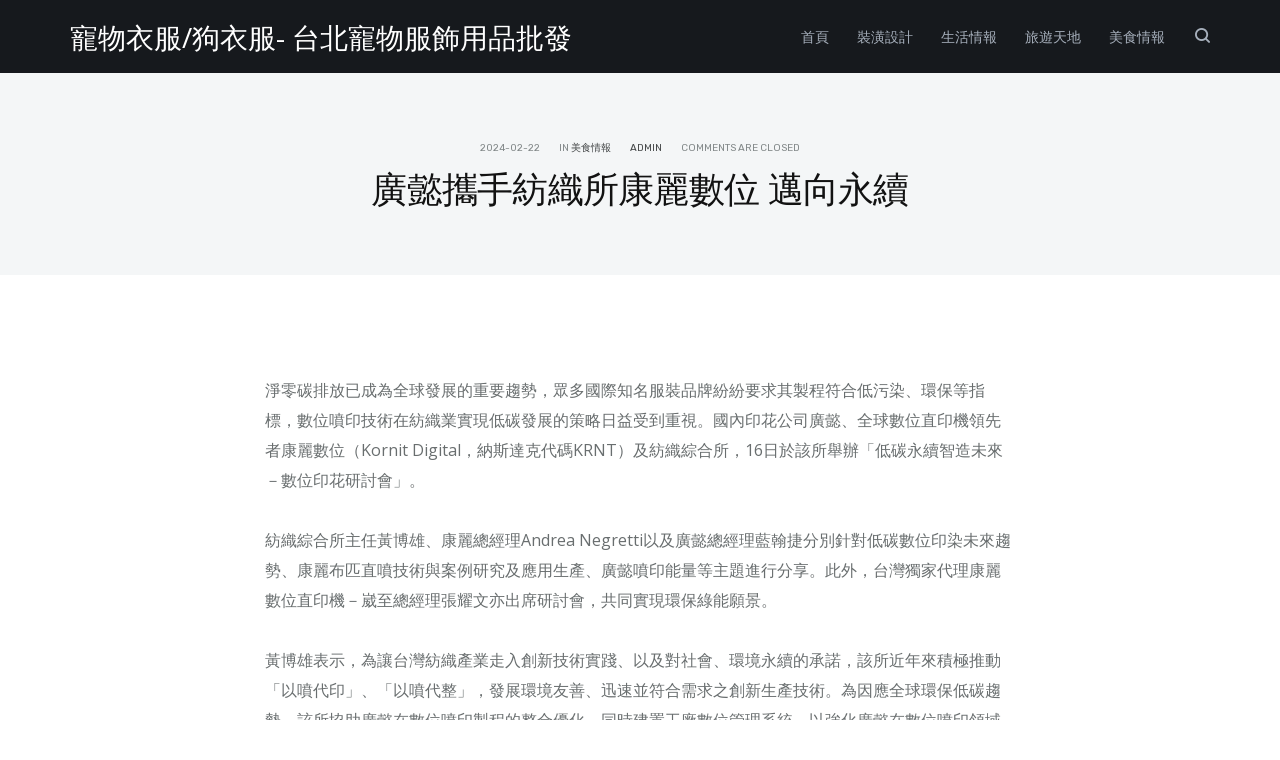

--- FILE ---
content_type: text/html; charset=UTF-8
request_url: https://www.foodstw.com.tw/archives/64972
body_size: 38676
content:
<!DOCTYPE html>
<html dir="ltr" lang="zh-TW">
<head>  
  <meta charset="UTF-8">
  <meta name="viewport" content="width=device-width, initial-scale=1">
  <link rel="profile" href="http://gmpg.org/xfn/11">
      <title>廣懿攜手紡織所康麗數位 邁向永續 | 寵物衣服/狗衣服- 台北寵物服飾用品批發</title>
	<style>img:is([sizes="auto" i], [sizes^="auto," i]) { contain-intrinsic-size: 3000px 1500px }</style>
	
		<!-- All in One SEO 4.8.5 - aioseo.com -->
	<meta name="robots" content="max-image-preview:large" />
	<meta name="author" content="admin"/>
	<link rel="canonical" href="https://www.foodstw.com.tw/archives/64972" />
	<meta name="generator" content="All in One SEO (AIOSEO) 4.8.5" />
		<script type="application/ld+json" class="aioseo-schema">
			{"@context":"https:\/\/schema.org","@graph":[{"@type":"Article","@id":"https:\/\/www.foodstw.com.tw\/archives\/64972#article","name":"\u5ee3\u61ff\u651c\u624b\u7d21\u7e54\u6240\u5eb7\u9e97\u6578\u4f4d \u9081\u5411\u6c38\u7e8c | \u5bf5\u7269\u8863\u670d\/\u72d7\u8863\u670d- \u53f0\u5317\u5bf5\u7269\u670d\u98fe\u7528\u54c1\u6279\u767c","headline":"\u5ee3\u61ff\u651c\u624b\u7d21\u7e54\u6240\u5eb7\u9e97\u6578\u4f4d \u9081\u5411\u6c38\u7e8c","author":{"@id":"https:\/\/www.foodstw.com.tw\/archives\/author\/admin#author"},"publisher":{"@id":"https:\/\/www.foodstw.com.tw\/#organization"},"datePublished":"2024-02-22T06:02:59+08:00","dateModified":"2024-02-22T06:02:59+08:00","inLanguage":"zh-TW","mainEntityOfPage":{"@id":"https:\/\/www.foodstw.com.tw\/archives\/64972#webpage"},"isPartOf":{"@id":"https:\/\/www.foodstw.com.tw\/archives\/64972#webpage"},"articleSection":"\u7f8e\u98df\u60c5\u5831"},{"@type":"BreadcrumbList","@id":"https:\/\/www.foodstw.com.tw\/archives\/64972#breadcrumblist","itemListElement":[{"@type":"ListItem","@id":"https:\/\/www.foodstw.com.tw#listItem","position":1,"name":"Home","item":"https:\/\/www.foodstw.com.tw","nextItem":{"@type":"ListItem","@id":"https:\/\/www.foodstw.com.tw\/archives\/category\/food-information#listItem","name":"\u7f8e\u98df\u60c5\u5831"}},{"@type":"ListItem","@id":"https:\/\/www.foodstw.com.tw\/archives\/category\/food-information#listItem","position":2,"name":"\u7f8e\u98df\u60c5\u5831","item":"https:\/\/www.foodstw.com.tw\/archives\/category\/food-information","nextItem":{"@type":"ListItem","@id":"https:\/\/www.foodstw.com.tw\/archives\/64972#listItem","name":"\u5ee3\u61ff\u651c\u624b\u7d21\u7e54\u6240\u5eb7\u9e97\u6578\u4f4d \u9081\u5411\u6c38\u7e8c"},"previousItem":{"@type":"ListItem","@id":"https:\/\/www.foodstw.com.tw#listItem","name":"Home"}},{"@type":"ListItem","@id":"https:\/\/www.foodstw.com.tw\/archives\/64972#listItem","position":3,"name":"\u5ee3\u61ff\u651c\u624b\u7d21\u7e54\u6240\u5eb7\u9e97\u6578\u4f4d \u9081\u5411\u6c38\u7e8c","previousItem":{"@type":"ListItem","@id":"https:\/\/www.foodstw.com.tw\/archives\/category\/food-information#listItem","name":"\u7f8e\u98df\u60c5\u5831"}}]},{"@type":"Organization","@id":"https:\/\/www.foodstw.com.tw\/#organization","name":"\u5bf5\u7269\u8863\u670d\/\u72d7\u8863\u670d- \u53f0\u5317\u5bf5\u7269\u670d\u98fe\u7528\u54c1\u6279\u767c","description":"\u5bf5\u7269\u8863\u670d\/\u72d7\u8863\u670d. \u672c\u516c\u53f8\u5546\u9580\u5c08\u9580\u70ba\u60a8\u5fc3\u611b\u7684\u5bf5\u7269\u5bb6\u4eba\uff0c\u6253\u9020\u4e0d\u540c\u9ad4\u578b\u5927\u5c0f\u7684\u670d\u98fe\u914d\u4ef6\uff0c\u5e97\u88e1\u5747\u6709\u773e\u591a\u5546\u54c1\u53ef\u4f9b\u6311\u9078\u3001\u6279\u767c\u8ca9\u552e. \u4e0d\u8ad6\u662f\u9069\u5408\u5e74\u7bc0\u7a7f\u642d\u6b3e\u3001\u4f11\u9592\u6d3b\u52d5\u6b3e\u3001\u53ef\u611b\u9020\u578b\u6b3e\u3001\u51ac\u5929\u4fdd\u6696\u8216\u68c9\u6b3e\u3001\u590f\u5929\u8212\u9069\u900f\u6c23\u6b3e\uff0c\u7686\u6709\u4e0d\u540c\u9020\u578b\u7684\u80cc\u5fc3\u3001\u5916\u5957\u3001\u4e0a\u8863\u3001\u8932\u578b\u6b3e\u5f0f\u54e6.","url":"https:\/\/www.foodstw.com.tw\/"},{"@type":"Person","@id":"https:\/\/www.foodstw.com.tw\/archives\/author\/admin#author","url":"https:\/\/www.foodstw.com.tw\/archives\/author\/admin","name":"admin","image":{"@type":"ImageObject","@id":"https:\/\/www.foodstw.com.tw\/archives\/64972#authorImage","url":"https:\/\/secure.gravatar.com\/avatar\/5bcff76f0f91292986607420cb4a19f9992d4f15d5f7d229a1c1943010640e9e?s=96&d=mm&r=g","width":96,"height":96,"caption":"admin"}},{"@type":"WebPage","@id":"https:\/\/www.foodstw.com.tw\/archives\/64972#webpage","url":"https:\/\/www.foodstw.com.tw\/archives\/64972","name":"\u5ee3\u61ff\u651c\u624b\u7d21\u7e54\u6240\u5eb7\u9e97\u6578\u4f4d \u9081\u5411\u6c38\u7e8c | \u5bf5\u7269\u8863\u670d\/\u72d7\u8863\u670d- \u53f0\u5317\u5bf5\u7269\u670d\u98fe\u7528\u54c1\u6279\u767c","inLanguage":"zh-TW","isPartOf":{"@id":"https:\/\/www.foodstw.com.tw\/#website"},"breadcrumb":{"@id":"https:\/\/www.foodstw.com.tw\/archives\/64972#breadcrumblist"},"author":{"@id":"https:\/\/www.foodstw.com.tw\/archives\/author\/admin#author"},"creator":{"@id":"https:\/\/www.foodstw.com.tw\/archives\/author\/admin#author"},"datePublished":"2024-02-22T06:02:59+08:00","dateModified":"2024-02-22T06:02:59+08:00"},{"@type":"WebSite","@id":"https:\/\/www.foodstw.com.tw\/#website","url":"https:\/\/www.foodstw.com.tw\/","name":"\u5bf5\u7269\u8863\u670d\/\u72d7\u8863\u670d- \u53f0\u5317\u5bf5\u7269\u670d\u98fe\u7528\u54c1\u6279\u767c","description":"\u5bf5\u7269\u8863\u670d\/\u72d7\u8863\u670d. \u672c\u516c\u53f8\u5546\u9580\u5c08\u9580\u70ba\u60a8\u5fc3\u611b\u7684\u5bf5\u7269\u5bb6\u4eba\uff0c\u6253\u9020\u4e0d\u540c\u9ad4\u578b\u5927\u5c0f\u7684\u670d\u98fe\u914d\u4ef6\uff0c\u5e97\u88e1\u5747\u6709\u773e\u591a\u5546\u54c1\u53ef\u4f9b\u6311\u9078\u3001\u6279\u767c\u8ca9\u552e. \u4e0d\u8ad6\u662f\u9069\u5408\u5e74\u7bc0\u7a7f\u642d\u6b3e\u3001\u4f11\u9592\u6d3b\u52d5\u6b3e\u3001\u53ef\u611b\u9020\u578b\u6b3e\u3001\u51ac\u5929\u4fdd\u6696\u8216\u68c9\u6b3e\u3001\u590f\u5929\u8212\u9069\u900f\u6c23\u6b3e\uff0c\u7686\u6709\u4e0d\u540c\u9020\u578b\u7684\u80cc\u5fc3\u3001\u5916\u5957\u3001\u4e0a\u8863\u3001\u8932\u578b\u6b3e\u5f0f\u54e6.","inLanguage":"zh-TW","publisher":{"@id":"https:\/\/www.foodstw.com.tw\/#organization"}}]}
		</script>
		<!-- All in One SEO -->

<link rel='dns-prefetch' href='//fonts.googleapis.com' />
<link rel="alternate" type="application/rss+xml" title="訂閱《寵物衣服/狗衣服- 台北寵物服飾用品批發》&raquo; 資訊提供" href="https://www.foodstw.com.tw/feed" />
<script type="text/javascript">
/* <![CDATA[ */
window._wpemojiSettings = {"baseUrl":"https:\/\/s.w.org\/images\/core\/emoji\/16.0.1\/72x72\/","ext":".png","svgUrl":"https:\/\/s.w.org\/images\/core\/emoji\/16.0.1\/svg\/","svgExt":".svg","source":{"concatemoji":"https:\/\/www.foodstw.com.tw\/wp-includes\/js\/wp-emoji-release.min.js?ver=6.8.3"}};
/*! This file is auto-generated */
!function(s,n){var o,i,e;function c(e){try{var t={supportTests:e,timestamp:(new Date).valueOf()};sessionStorage.setItem(o,JSON.stringify(t))}catch(e){}}function p(e,t,n){e.clearRect(0,0,e.canvas.width,e.canvas.height),e.fillText(t,0,0);var t=new Uint32Array(e.getImageData(0,0,e.canvas.width,e.canvas.height).data),a=(e.clearRect(0,0,e.canvas.width,e.canvas.height),e.fillText(n,0,0),new Uint32Array(e.getImageData(0,0,e.canvas.width,e.canvas.height).data));return t.every(function(e,t){return e===a[t]})}function u(e,t){e.clearRect(0,0,e.canvas.width,e.canvas.height),e.fillText(t,0,0);for(var n=e.getImageData(16,16,1,1),a=0;a<n.data.length;a++)if(0!==n.data[a])return!1;return!0}function f(e,t,n,a){switch(t){case"flag":return n(e,"\ud83c\udff3\ufe0f\u200d\u26a7\ufe0f","\ud83c\udff3\ufe0f\u200b\u26a7\ufe0f")?!1:!n(e,"\ud83c\udde8\ud83c\uddf6","\ud83c\udde8\u200b\ud83c\uddf6")&&!n(e,"\ud83c\udff4\udb40\udc67\udb40\udc62\udb40\udc65\udb40\udc6e\udb40\udc67\udb40\udc7f","\ud83c\udff4\u200b\udb40\udc67\u200b\udb40\udc62\u200b\udb40\udc65\u200b\udb40\udc6e\u200b\udb40\udc67\u200b\udb40\udc7f");case"emoji":return!a(e,"\ud83e\udedf")}return!1}function g(e,t,n,a){var r="undefined"!=typeof WorkerGlobalScope&&self instanceof WorkerGlobalScope?new OffscreenCanvas(300,150):s.createElement("canvas"),o=r.getContext("2d",{willReadFrequently:!0}),i=(o.textBaseline="top",o.font="600 32px Arial",{});return e.forEach(function(e){i[e]=t(o,e,n,a)}),i}function t(e){var t=s.createElement("script");t.src=e,t.defer=!0,s.head.appendChild(t)}"undefined"!=typeof Promise&&(o="wpEmojiSettingsSupports",i=["flag","emoji"],n.supports={everything:!0,everythingExceptFlag:!0},e=new Promise(function(e){s.addEventListener("DOMContentLoaded",e,{once:!0})}),new Promise(function(t){var n=function(){try{var e=JSON.parse(sessionStorage.getItem(o));if("object"==typeof e&&"number"==typeof e.timestamp&&(new Date).valueOf()<e.timestamp+604800&&"object"==typeof e.supportTests)return e.supportTests}catch(e){}return null}();if(!n){if("undefined"!=typeof Worker&&"undefined"!=typeof OffscreenCanvas&&"undefined"!=typeof URL&&URL.createObjectURL&&"undefined"!=typeof Blob)try{var e="postMessage("+g.toString()+"("+[JSON.stringify(i),f.toString(),p.toString(),u.toString()].join(",")+"));",a=new Blob([e],{type:"text/javascript"}),r=new Worker(URL.createObjectURL(a),{name:"wpTestEmojiSupports"});return void(r.onmessage=function(e){c(n=e.data),r.terminate(),t(n)})}catch(e){}c(n=g(i,f,p,u))}t(n)}).then(function(e){for(var t in e)n.supports[t]=e[t],n.supports.everything=n.supports.everything&&n.supports[t],"flag"!==t&&(n.supports.everythingExceptFlag=n.supports.everythingExceptFlag&&n.supports[t]);n.supports.everythingExceptFlag=n.supports.everythingExceptFlag&&!n.supports.flag,n.DOMReady=!1,n.readyCallback=function(){n.DOMReady=!0}}).then(function(){return e}).then(function(){var e;n.supports.everything||(n.readyCallback(),(e=n.source||{}).concatemoji?t(e.concatemoji):e.wpemoji&&e.twemoji&&(t(e.twemoji),t(e.wpemoji)))}))}((window,document),window._wpemojiSettings);
/* ]]> */
</script>
<style id='wp-emoji-styles-inline-css' type='text/css'>

	img.wp-smiley, img.emoji {
		display: inline !important;
		border: none !important;
		box-shadow: none !important;
		height: 1em !important;
		width: 1em !important;
		margin: 0 0.07em !important;
		vertical-align: -0.1em !important;
		background: none !important;
		padding: 0 !important;
	}
</style>
<link rel='stylesheet' id='wp-block-library-css' href='https://www.foodstw.com.tw/wp-includes/css/dist/block-library/style.min.css?ver=6.8.3' type='text/css' media='all' />
<style id='classic-theme-styles-inline-css' type='text/css'>
/*! This file is auto-generated */
.wp-block-button__link{color:#fff;background-color:#32373c;border-radius:9999px;box-shadow:none;text-decoration:none;padding:calc(.667em + 2px) calc(1.333em + 2px);font-size:1.125em}.wp-block-file__button{background:#32373c;color:#fff;text-decoration:none}
</style>
<style id='global-styles-inline-css' type='text/css'>
:root{--wp--preset--aspect-ratio--square: 1;--wp--preset--aspect-ratio--4-3: 4/3;--wp--preset--aspect-ratio--3-4: 3/4;--wp--preset--aspect-ratio--3-2: 3/2;--wp--preset--aspect-ratio--2-3: 2/3;--wp--preset--aspect-ratio--16-9: 16/9;--wp--preset--aspect-ratio--9-16: 9/16;--wp--preset--color--black: #000000;--wp--preset--color--cyan-bluish-gray: #abb8c3;--wp--preset--color--white: #ffffff;--wp--preset--color--pale-pink: #f78da7;--wp--preset--color--vivid-red: #cf2e2e;--wp--preset--color--luminous-vivid-orange: #ff6900;--wp--preset--color--luminous-vivid-amber: #fcb900;--wp--preset--color--light-green-cyan: #7bdcb5;--wp--preset--color--vivid-green-cyan: #00d084;--wp--preset--color--pale-cyan-blue: #8ed1fc;--wp--preset--color--vivid-cyan-blue: #0693e3;--wp--preset--color--vivid-purple: #9b51e0;--wp--preset--gradient--vivid-cyan-blue-to-vivid-purple: linear-gradient(135deg,rgba(6,147,227,1) 0%,rgb(155,81,224) 100%);--wp--preset--gradient--light-green-cyan-to-vivid-green-cyan: linear-gradient(135deg,rgb(122,220,180) 0%,rgb(0,208,130) 100%);--wp--preset--gradient--luminous-vivid-amber-to-luminous-vivid-orange: linear-gradient(135deg,rgba(252,185,0,1) 0%,rgba(255,105,0,1) 100%);--wp--preset--gradient--luminous-vivid-orange-to-vivid-red: linear-gradient(135deg,rgba(255,105,0,1) 0%,rgb(207,46,46) 100%);--wp--preset--gradient--very-light-gray-to-cyan-bluish-gray: linear-gradient(135deg,rgb(238,238,238) 0%,rgb(169,184,195) 100%);--wp--preset--gradient--cool-to-warm-spectrum: linear-gradient(135deg,rgb(74,234,220) 0%,rgb(151,120,209) 20%,rgb(207,42,186) 40%,rgb(238,44,130) 60%,rgb(251,105,98) 80%,rgb(254,248,76) 100%);--wp--preset--gradient--blush-light-purple: linear-gradient(135deg,rgb(255,206,236) 0%,rgb(152,150,240) 100%);--wp--preset--gradient--blush-bordeaux: linear-gradient(135deg,rgb(254,205,165) 0%,rgb(254,45,45) 50%,rgb(107,0,62) 100%);--wp--preset--gradient--luminous-dusk: linear-gradient(135deg,rgb(255,203,112) 0%,rgb(199,81,192) 50%,rgb(65,88,208) 100%);--wp--preset--gradient--pale-ocean: linear-gradient(135deg,rgb(255,245,203) 0%,rgb(182,227,212) 50%,rgb(51,167,181) 100%);--wp--preset--gradient--electric-grass: linear-gradient(135deg,rgb(202,248,128) 0%,rgb(113,206,126) 100%);--wp--preset--gradient--midnight: linear-gradient(135deg,rgb(2,3,129) 0%,rgb(40,116,252) 100%);--wp--preset--font-size--small: 13px;--wp--preset--font-size--medium: 20px;--wp--preset--font-size--large: 36px;--wp--preset--font-size--x-large: 42px;--wp--preset--spacing--20: 0.44rem;--wp--preset--spacing--30: 0.67rem;--wp--preset--spacing--40: 1rem;--wp--preset--spacing--50: 1.5rem;--wp--preset--spacing--60: 2.25rem;--wp--preset--spacing--70: 3.38rem;--wp--preset--spacing--80: 5.06rem;--wp--preset--shadow--natural: 6px 6px 9px rgba(0, 0, 0, 0.2);--wp--preset--shadow--deep: 12px 12px 50px rgba(0, 0, 0, 0.4);--wp--preset--shadow--sharp: 6px 6px 0px rgba(0, 0, 0, 0.2);--wp--preset--shadow--outlined: 6px 6px 0px -3px rgba(255, 255, 255, 1), 6px 6px rgba(0, 0, 0, 1);--wp--preset--shadow--crisp: 6px 6px 0px rgba(0, 0, 0, 1);}:where(.is-layout-flex){gap: 0.5em;}:where(.is-layout-grid){gap: 0.5em;}body .is-layout-flex{display: flex;}.is-layout-flex{flex-wrap: wrap;align-items: center;}.is-layout-flex > :is(*, div){margin: 0;}body .is-layout-grid{display: grid;}.is-layout-grid > :is(*, div){margin: 0;}:where(.wp-block-columns.is-layout-flex){gap: 2em;}:where(.wp-block-columns.is-layout-grid){gap: 2em;}:where(.wp-block-post-template.is-layout-flex){gap: 1.25em;}:where(.wp-block-post-template.is-layout-grid){gap: 1.25em;}.has-black-color{color: var(--wp--preset--color--black) !important;}.has-cyan-bluish-gray-color{color: var(--wp--preset--color--cyan-bluish-gray) !important;}.has-white-color{color: var(--wp--preset--color--white) !important;}.has-pale-pink-color{color: var(--wp--preset--color--pale-pink) !important;}.has-vivid-red-color{color: var(--wp--preset--color--vivid-red) !important;}.has-luminous-vivid-orange-color{color: var(--wp--preset--color--luminous-vivid-orange) !important;}.has-luminous-vivid-amber-color{color: var(--wp--preset--color--luminous-vivid-amber) !important;}.has-light-green-cyan-color{color: var(--wp--preset--color--light-green-cyan) !important;}.has-vivid-green-cyan-color{color: var(--wp--preset--color--vivid-green-cyan) !important;}.has-pale-cyan-blue-color{color: var(--wp--preset--color--pale-cyan-blue) !important;}.has-vivid-cyan-blue-color{color: var(--wp--preset--color--vivid-cyan-blue) !important;}.has-vivid-purple-color{color: var(--wp--preset--color--vivid-purple) !important;}.has-black-background-color{background-color: var(--wp--preset--color--black) !important;}.has-cyan-bluish-gray-background-color{background-color: var(--wp--preset--color--cyan-bluish-gray) !important;}.has-white-background-color{background-color: var(--wp--preset--color--white) !important;}.has-pale-pink-background-color{background-color: var(--wp--preset--color--pale-pink) !important;}.has-vivid-red-background-color{background-color: var(--wp--preset--color--vivid-red) !important;}.has-luminous-vivid-orange-background-color{background-color: var(--wp--preset--color--luminous-vivid-orange) !important;}.has-luminous-vivid-amber-background-color{background-color: var(--wp--preset--color--luminous-vivid-amber) !important;}.has-light-green-cyan-background-color{background-color: var(--wp--preset--color--light-green-cyan) !important;}.has-vivid-green-cyan-background-color{background-color: var(--wp--preset--color--vivid-green-cyan) !important;}.has-pale-cyan-blue-background-color{background-color: var(--wp--preset--color--pale-cyan-blue) !important;}.has-vivid-cyan-blue-background-color{background-color: var(--wp--preset--color--vivid-cyan-blue) !important;}.has-vivid-purple-background-color{background-color: var(--wp--preset--color--vivid-purple) !important;}.has-black-border-color{border-color: var(--wp--preset--color--black) !important;}.has-cyan-bluish-gray-border-color{border-color: var(--wp--preset--color--cyan-bluish-gray) !important;}.has-white-border-color{border-color: var(--wp--preset--color--white) !important;}.has-pale-pink-border-color{border-color: var(--wp--preset--color--pale-pink) !important;}.has-vivid-red-border-color{border-color: var(--wp--preset--color--vivid-red) !important;}.has-luminous-vivid-orange-border-color{border-color: var(--wp--preset--color--luminous-vivid-orange) !important;}.has-luminous-vivid-amber-border-color{border-color: var(--wp--preset--color--luminous-vivid-amber) !important;}.has-light-green-cyan-border-color{border-color: var(--wp--preset--color--light-green-cyan) !important;}.has-vivid-green-cyan-border-color{border-color: var(--wp--preset--color--vivid-green-cyan) !important;}.has-pale-cyan-blue-border-color{border-color: var(--wp--preset--color--pale-cyan-blue) !important;}.has-vivid-cyan-blue-border-color{border-color: var(--wp--preset--color--vivid-cyan-blue) !important;}.has-vivid-purple-border-color{border-color: var(--wp--preset--color--vivid-purple) !important;}.has-vivid-cyan-blue-to-vivid-purple-gradient-background{background: var(--wp--preset--gradient--vivid-cyan-blue-to-vivid-purple) !important;}.has-light-green-cyan-to-vivid-green-cyan-gradient-background{background: var(--wp--preset--gradient--light-green-cyan-to-vivid-green-cyan) !important;}.has-luminous-vivid-amber-to-luminous-vivid-orange-gradient-background{background: var(--wp--preset--gradient--luminous-vivid-amber-to-luminous-vivid-orange) !important;}.has-luminous-vivid-orange-to-vivid-red-gradient-background{background: var(--wp--preset--gradient--luminous-vivid-orange-to-vivid-red) !important;}.has-very-light-gray-to-cyan-bluish-gray-gradient-background{background: var(--wp--preset--gradient--very-light-gray-to-cyan-bluish-gray) !important;}.has-cool-to-warm-spectrum-gradient-background{background: var(--wp--preset--gradient--cool-to-warm-spectrum) !important;}.has-blush-light-purple-gradient-background{background: var(--wp--preset--gradient--blush-light-purple) !important;}.has-blush-bordeaux-gradient-background{background: var(--wp--preset--gradient--blush-bordeaux) !important;}.has-luminous-dusk-gradient-background{background: var(--wp--preset--gradient--luminous-dusk) !important;}.has-pale-ocean-gradient-background{background: var(--wp--preset--gradient--pale-ocean) !important;}.has-electric-grass-gradient-background{background: var(--wp--preset--gradient--electric-grass) !important;}.has-midnight-gradient-background{background: var(--wp--preset--gradient--midnight) !important;}.has-small-font-size{font-size: var(--wp--preset--font-size--small) !important;}.has-medium-font-size{font-size: var(--wp--preset--font-size--medium) !important;}.has-large-font-size{font-size: var(--wp--preset--font-size--large) !important;}.has-x-large-font-size{font-size: var(--wp--preset--font-size--x-large) !important;}
:where(.wp-block-post-template.is-layout-flex){gap: 1.25em;}:where(.wp-block-post-template.is-layout-grid){gap: 1.25em;}
:where(.wp-block-columns.is-layout-flex){gap: 2em;}:where(.wp-block-columns.is-layout-grid){gap: 2em;}
:root :where(.wp-block-pullquote){font-size: 1.5em;line-height: 1.6;}
</style>
<link rel='stylesheet' id='bootstrap-css' href='https://www.foodstw.com.tw/wp-content/themes/deoblog-lite/css/bootstrap.min.css?ver=6.8.3' type='text/css' media='all' />
<link rel='stylesheet' id='deo_font_icons-css' href='https://www.foodstw.com.tw/wp-content/themes/deoblog-lite/css/font-icons.css?ver=6.8.3' type='text/css' media='all' />
<link rel='stylesheet' id='deo_styles-css' href='https://www.foodstw.com.tw/wp-content/themes/deoblog-lite/style.css?ver=6.8.3' type='text/css' media='all' />
<link rel='stylesheet' id='deo_google_fonts-css' href='https://fonts.googleapis.com/css?family=Rubik%3A300%2C400%2C700%7COpen+Sans%3A400%2C400i%2C700&#038;ver=6.8.3' type='text/css' media='all' />
<script type="text/javascript" src="https://www.foodstw.com.tw/wp-includes/js/jquery/jquery.min.js?ver=3.7.1" id="jquery-core-js"></script>
<script type="text/javascript" src="https://www.foodstw.com.tw/wp-includes/js/jquery/jquery-migrate.min.js?ver=3.4.1" id="jquery-migrate-js"></script>
<link rel="https://api.w.org/" href="https://www.foodstw.com.tw/wp-json/" /><link rel="alternate" title="JSON" type="application/json" href="https://www.foodstw.com.tw/wp-json/wp/v2/posts/64972" /><link rel="EditURI" type="application/rsd+xml" title="RSD" href="https://www.foodstw.com.tw/xmlrpc.php?rsd" />
<meta name="generator" content="WordPress 6.8.3" />
<link rel='shortlink' href='https://www.foodstw.com.tw/?p=64972' />
<link rel="alternate" title="oEmbed (JSON)" type="application/json+oembed" href="https://www.foodstw.com.tw/wp-json/oembed/1.0/embed?url=https%3A%2F%2Fwww.foodstw.com.tw%2Farchives%2F64972" />
<link rel="alternate" title="oEmbed (XML)" type="text/xml+oembed" href="https://www.foodstw.com.tw/wp-json/oembed/1.0/embed?url=https%3A%2F%2Fwww.foodstw.com.tw%2Farchives%2F64972&#038;format=xml" />
</head>

<body class="wp-singular post-template-default single single-post postid-64972 single-format-standard wp-theme-deoblog-lite">
  <main class="main-wrapper oh">

    <!-- Navigation -->
    <header class="nav nav-dark">
    
      <div class="nav-holder"  id="sticky-nav"  >
        <div class="container relative">
          <div class="flex-parent">

            <form role="search" method="get" class="nav-search-wrap" action="https://www.foodstw.com.tw/">
              <input type="search" class="nav-search-input" placeholder="Type &amp; Hit Enter" value="" name="s" />
              <i class="ui-close nav-search-close" id="nav-search-close"></i>
            </form>

            <div class="nav-header clearfix">
              <!-- Logo -->
              <div class="logo-wrap">
                <a href="https://www.foodstw.com.tw/">
                                      <span class="site-logo white mb-0">寵物衣服/狗衣服- 台北寵物服飾用品批發</span>
                                  </a>
              </div>
              <button type="button" class="nav-icon-toggle" id="nav-icon-toggle" data-toggle="collapse" data-target="#navbar-collapse">
                <span class="sr-only">Toggle navigation</span>
                <span class="nav-icon-toggle-bar"></span>
                <span class="nav-icon-toggle-bar"></span>
                <span class="nav-icon-toggle-bar"></span>
              </button>
            </div> <!-- end nav-header -->

            <nav id="navbar-collapse" class="nav-wrap nav-align-right collapse navbar-collapse">

              <ul id="menu-menu-1" class="nav-menu"><li id="menu-item-83" class="menu-item menu-item-type-custom menu-item-object-custom menu-item-home menu-item-83"><a href="https://www.foodstw.com.tw/">首頁</a></li>
<li id="menu-item-9989" class="menu-item menu-item-type-taxonomy menu-item-object-category menu-item-9989"><a href="https://www.foodstw.com.tw/archives/category/design">裝潢設計</a></li>
<li id="menu-item-86" class="menu-item menu-item-type-taxonomy menu-item-object-category menu-item-86"><a href="https://www.foodstw.com.tw/archives/category/life-information">生活情報</a></li>
<li id="menu-item-85" class="menu-item menu-item-type-taxonomy menu-item-object-category menu-item-85"><a href="https://www.foodstw.com.tw/archives/category/tourism-world">旅遊天地</a></li>
<li id="menu-item-53569" class="menu-item menu-item-type-taxonomy menu-item-object-category current-post-ancestor current-menu-parent current-post-parent menu-item-53569"><a href="https://www.foodstw.com.tw/archives/category/food-information">美食情報</a></li>
</ul>
              <!-- Search -->
              <div class="nav-right hidden-sm hidden-xs">
                <div class="nav-search hidden-sm hidden-xs">
                  <a href="#" class="nav-search-link" id="nav-search-trigger">
                    <i class="ui-search"></i>
                  </a>
                </div>
              </div>


              <form role="search" method="get" class="nav-search-wrap" action="https://www.foodstw.com.tw/">
                <input type="search" class="nav-search-input" placeholder="Type &amp; Hit Enter" value="" name="s" />
                <i class="ui-close nav-search-close" id="nav-search-close"></i>
              </form>


              <form method="get" class="nav-search-mobile hidden-lg hidden-md" action="https://www.foodstw.com.tw/">
                <input type="search" placeholder="Search..." class="nav-search-mobile-input" value="" name="s" />
                <button type="submit" class="nav-search-mobile-button">
                  <i class="ui-search"></i>
                </button>
              </form>

            </nav>
        
          </div> <!-- end row -->
        </div> <!-- end container -->
      </div> <!-- end nav-holder -->
    </header> <!-- end navigation -->  
  
    <!-- Page Title -->
    <section class="page-title  text-center"  >
      <div class="container">
        <div class="page-title-holder">
          <div class="page-title-inner">

            
            <!-- Meta -->    
            <ul class="entry-meta">
                              <li class="entry-date">
                  <span>2024-02-22</span>                </li>
                                            <li class="entry-category">
                  <span>in </span>
                  <a href="https://www.foodstw.com.tw/archives/category/food-information" class="entry-category">美食情報</a>                </li>
                                            <li class="entry-meta-author">
                  <a href="https://www.foodstw.com.tw/archives/author/admin" title="「admin」的文章" rel="author">admin</a>                </li>
                                            <li class="entry-comments">
                  Comments are closed                </li>
                          </ul>  

            <h1 class="page-title-title">廣懿攜手紡織所康麗數位 邁向永續</h1>          

          </div>            
        </div>
      </div>
    </section> <!-- .page title -->


    <!-- Blog Single -->
    <section class="section-wrap blog blog-single pb-50">
      <div class="container">
        <div class="row">

          <!-- Content -->
          <div class="col-md-8 col-md-offset-2 blog-content mb-50">

            
<article id="post-64972" class="entry" class="post-64972 post type-post status-publish format-standard hentry category-food-information">
 
  <div class="entry-article">
    
    <!-- Gallery Post -->
    

    <p>淨零碳排放已成為全球發展的重要趨勢，眾多國際知名服裝品牌紛紛要求其製程符合低污染、環保等指標，數位噴印技術在紡織業實現低碳發展的策略日益受到重視。國內印花公司廣懿、全球數位直印機領先者康麗數位（Kornit Digital，納斯達克代碼KRNT）及紡織綜合所，16日於該所舉辦「低碳永續智造未來－數位印花研討會」。</p>
<p>紡織綜合所主任黃博雄、康麗總經理Andrea Negretti以及廣懿總經理藍翰捷分別針對低碳數位印染未來趨勢、康麗布匹直噴技術與案例研究及應用生產、廣懿噴印能量等主題進行分享。此外，台灣獨家代理康麗數位直印機－崴至總經理張耀文亦出席研討會，共同實現環保綠能願景。</p>
<p>黃博雄表示，為讓台灣紡織產業走入創新技術實踐、以及對社會、環境永續的承諾，該所近年來積極推動「以噴代印」、「以噴代整」，發展環境友善、迅速並符合需求之創新生產技術。為因應全球環保低碳趨勢，該所協助廣懿在數位噴印製程的整合優化，同時建置工廠數位管理系統，以強化廣懿在數位噴印領域的實力。而廣懿透過經濟部產業發展署的以大帶小計畫，引進了康麗Presto MAX設備，提升了公司在數位噴印效能和效率，同時也能符合全球淨零碳排放的要求。</p>
<p>想知道購買電動車哪裡補助最多?<a href="https://taichung-electric-car.com/">台中電動車</a>補助資訊懶人包彙整<br />
；推薦評價好的<a href="https://www.apple104.com/">iphone維修</a>中心擁有專業的維修技術團隊，同時聘請資深iphone手機維修專家，現場說明手機問題，快速修理，沒修好不收錢住家的頂樓裝<a href="http://sungreentech.com.tw">太陽光電</a>聽說可發揮隔熱功效一線推薦東陽能源擁有核心技術、產品研發、系統規劃設置、專業團隊的太陽能發電廠商。<a href="https://www.104portal.com.tw/">網頁設計</a>一頭霧水該從何著手呢? <a href="https://www.0800898666.com/">回頭車</a>貨運收費標準宇安交通關係企業，自成立迄今，即秉持著「以誠待人」、「以實處事」的企業信念<a href="https://www.dazanmoving.com.tw/">台中搬家公司</a>教你幾個打包小技巧,輕鬆整理裝箱!還在煩惱搬家費用要多少哪？台中大展搬家線上試算搬家費用，從此不再擔心「物品怎麼計費」、「多少車才能裝完」<a href="https://www.dazanmoving.com.tw/">台中搬家</a>公司費用怎麼算?擁有20年純熟搬遷經驗，提供免費估價且流程透明更是5星評價的搬家公司好山好水<a href="https://campervan.tmtravel.com.tw/">露營車</a>漫遊體驗露營車x公路旅行的十一個出遊特色。走到哪、玩到哪，彈性的出遊方案，行程跟出發地也可客製</a>廣告預算用在刀口上，<a href="https://www.104portal.com.tw/service/">台北網頁設計</a>公司幫您達到更多曝光效益；<br />
<a href="https://taichung-electric-car.com/uncategorized/電動車充電站加碼補助/">電動車補助</a></p>
<p>康麗總經理Andrea Negretti表示，康麗數位是按需求、可持續時尚生產領域的全球領導者，提供紡織數位噴印一站式解決方案，推出全球首創數位噴印設備Presto MAX，可於彩色布料上進行亮白印花，並採用了布匹捲對捲的無水直噴方式，一次完成印烘製程，省去織物前處理和後處理的步驟，從而降低了化學污染物的產生以及採用100％無毒無害的水性油墨NeoPigment，取得GOT及BlueSign的認證，確保對人體的安全性和環保可持續性。</p>
<p>Andrea Negretti提到，全球最大數位印花公司義大利FASAC公司購買兩台康麗Presto MAX，以增加其布料印花的市場可能性，尤其在今年法國PV展上，其白墨在有色布料上的應用相當吸睛，除帶動其他數位印花的生意；也打入其他品牌客戶。</p>
<p>廣懿公司總經理藍翰捷表示，廣懿在地耕耘46年，是國內紙印花加工一貫廠。近年來積極進行數位轉型，垂直整合印花技術，其再現數位打樣效果達95％。此外，擁有專業的分色團隊及色彩管理，專精彩色版，彈性且快速交期。研討會後，更安排大家至廣懿公司的五股設備場域參觀，了解廣懿的噴印領域實力及康麗數位直印機的應用。</p>
<p><span><span>#</span></span><br />
<span><span>#</span></span><br />
<span><span>#</span></span><br />
<span><span>#</span></span><br />
<span><span>#</span></span></p>
<p>來源鏈接：https://www.chinatimes.com/newspapers/20231118000289-260204</p>

    <!-- WP Link Pages -->
      

  </div><!-- .entry-article -->

  <!-- Tags / Share -->
    <div class="row entry-share-tags">
              <div class="col-md-6">
          <div class="entry-tags">
                      </div>
        </div>
          </div>

</article><!-- #post-## -->


<!-- Author -->

<!-- Prev / Next Posts -->
  <nav class="entry-navigation">
    <h5 class="screen-reader-text">Post navigation</h5>
    <div class="clearfix">

              <div class="entry-navigation--left">
          <i class="ui-angle-left"></i><span>Previous Post</span><div class="entry-navigation__link"><a href="https://www.foodstw.com.tw/archives/64973" rel="next">中台8縣市攜手 空拍強力緝汙</a></div>        </div>
                    <div class="entry-navigation--right">
          <span>Next Post</span><i class="ui-angle-right"></i><div class="entry-navigation__link"><a href="https://www.foodstw.com.tw/archives/64971" rel="prev">機車噪音科技執法 桃園12月再添15組</a></div>        
        </div>
          </div><!-- .nav-links -->
  </nav><!-- .navigation -->
  
<!-- Related Posts -->
<h5 class="heading bottom-line bottom-line-full mb-30">You Might Also Like</h5>
  <div class="row">

      
    <div class="col-md-4">
    
              
        <!-- Post thumb -->
        <div class="entry-img-holder">
          <a href="https://www.foodstw.com.tw/archives/66147" title="綠電未來在哪裡？台灣能源轉型的關鍵挑戰與機遇" class="hover-scale entry-img">
            <img src="https://www.foodstw.com.tw/wp-content/uploads/2025/06/11aea62fe496bcbb4adaa957e15ff18e.jpg" class="attachment-post-thumbnail size-post-thumbnail wp-post-image" alt="" decoding="async" />          </a>
        </div>
      
      <!-- Title -->
      <h4 class="recent-posts-title"><a href="https://www.foodstw.com.tw/archives/66147">綠電未來在哪裡？台灣能源轉型的關鍵挑戰與機遇</a></h4>
    </div> <!-- .col -->
    
      
    <div class="col-md-4">
    
              
        <!-- Post thumb -->
        <div class="entry-img-holder">
          <a href="https://www.foodstw.com.tw/archives/53517" title="新房裝潢怕被當「盤子」？3個訣竅省錢輕裝修 教你好住又好賣_台北電動升降辦公桌" class="hover-scale entry-img">
            <img width="2000" height="1185" src="https://www.foodstw.com.tw/wp-content/uploads/2021/08/4fc34de41ba80403c9f34c432e9b48cc.jpg" class="attachment-post-thumbnail size-post-thumbnail wp-post-image" alt="" decoding="async" fetchpriority="high" srcset="https://www.foodstw.com.tw/wp-content/uploads/2021/08/4fc34de41ba80403c9f34c432e9b48cc.jpg 2000w, https://www.foodstw.com.tw/wp-content/uploads/2021/08/4fc34de41ba80403c9f34c432e9b48cc-300x178.jpg 300w, https://www.foodstw.com.tw/wp-content/uploads/2021/08/4fc34de41ba80403c9f34c432e9b48cc-768x455.jpg 768w, https://www.foodstw.com.tw/wp-content/uploads/2021/08/4fc34de41ba80403c9f34c432e9b48cc-1536x910.jpg 1536w" sizes="(max-width: 2000px) 100vw, 2000px" />          </a>
        </div>
      
      <!-- Title -->
      <h4 class="recent-posts-title"><a href="https://www.foodstw.com.tw/archives/53517">新房裝潢怕被當「盤子」？3個訣竅省錢輕裝修 教你好住又好賣_台北電動升降辦公桌</a></h4>
    </div> <!-- .col -->
    
      
    <div class="col-md-4">
    
              
        <!-- Post thumb -->
        <div class="entry-img-holder">
          <a href="https://www.foodstw.com.tw/archives/53504" title="一橋飛架，天塹變通途_今日金價" class="hover-scale entry-img">
            <img width="400" height="190" src="https://www.foodstw.com.tw/wp-content/uploads/2021/08/1d1c4fad5169ffb1c9295be7250b52f9.jpg" class="attachment-post-thumbnail size-post-thumbnail wp-post-image" alt="" decoding="async" srcset="https://www.foodstw.com.tw/wp-content/uploads/2021/08/1d1c4fad5169ffb1c9295be7250b52f9.jpg 400w, https://www.foodstw.com.tw/wp-content/uploads/2021/08/1d1c4fad5169ffb1c9295be7250b52f9-300x143.jpg 300w" sizes="(max-width: 400px) 100vw, 400px" />          </a>
        </div>
      
      <!-- Title -->
      <h4 class="recent-posts-title"><a href="https://www.foodstw.com.tw/archives/53504">一橋飛架，天塹變通途_今日金價</a></h4>
    </div> <!-- .col -->
    
  
  
  </div> <!-- .row -->

  
        

          </div> <!-- .blog-content -->
          
        </div>
      </div>
    </section>

  

    <!-- Footer -->
    <footer class="footer bg-dark">
      <div class="container">
              </div>

      <div class="footer-bottom text-center">

                          
      </div> <!-- .footer-bottom -->
      
    </footer>

    <!-- Back to top -->
          <div id="back-to-top">
        <a href="#top"><i class="ui-angle-up"></i></a>
      </div>
       

  </main> <!-- .main-wrapper -->

<script type="speculationrules">
{"prefetch":[{"source":"document","where":{"and":[{"href_matches":"\/*"},{"not":{"href_matches":["\/wp-*.php","\/wp-admin\/*","\/wp-content\/uploads\/*","\/wp-content\/*","\/wp-content\/plugins\/*","\/wp-content\/themes\/deoblog-lite\/*","\/*\\?(.+)"]}},{"not":{"selector_matches":"a[rel~=\"nofollow\"]"}},{"not":{"selector_matches":".no-prefetch, .no-prefetch a"}}]},"eagerness":"conservative"}]}
</script>
<script type="text/javascript" src="https://www.foodstw.com.tw/wp-content/themes/deoblog-lite/js/bootstrap.min.js?ver=3.3.7" id="bootstrap-js"></script>
<script type="text/javascript" src="https://www.foodstw.com.tw/wp-content/themes/deoblog-lite/js/easing.js?ver=1.3" id="jquery-easing-js"></script>
<script type="text/javascript" src="https://www.foodstw.com.tw/wp-content/themes/deoblog-lite/js/jquery.flexslider-min.js?ver=2.7.1" id="jquery-flexslider-js"></script>
<script type="text/javascript" src="https://www.foodstw.com.tw/wp-content/themes/deoblog-lite/js/modernizr.js?ver=3.4.0" id="modernizr-js"></script>
<script type="text/javascript" src="https://www.foodstw.com.tw/wp-includes/js/imagesloaded.min.js?ver=5.0.0" id="imagesloaded-js"></script>
<script type="text/javascript" src="https://www.foodstw.com.tw/wp-includes/js/masonry.min.js?ver=4.2.2" id="masonry-js"></script>
<script type="text/javascript" src="https://www.foodstw.com.tw/wp-content/themes/deoblog-lite/js/scripts.js?ver=1.0.0" id="deo_scripts-js"></script>
</body>
</html>


--- FILE ---
content_type: text/css
request_url: https://www.foodstw.com.tw/wp-content/themes/deoblog-lite/style.css?ver=6.8.3
body_size: 69364
content:
/*
Theme Name: Deoblog Lite
Theme URI: https://demo.deothemes.com/deoblog
Author: DeoThemes
Author URI: https://deothemes.com
Description: Deoblog is a clean personal blogging Wordpress Theme, it has live customizer options, post formats, custom widgets and much more. Make your perfect blog today.
Version: 1.1.0
License: GNU General Public License v2 or later
License URI: http://www.gnu.org/licenses/gpl-2.0.html
Text Domain: deoblog-lite
Tags: blog, news, theme-options, post-formats, footer-widgets, custom-logo, grid-layout

This theme, like WordPress, is licensed under the GPL.
Use it to make something cool, have fun, and share what you've learned with others.
*/
/*-------------------------------------------------------*/
/* Table of Content

1. General
2. Typography
3. Navigation
4. Layout
5. Blog
6. Shortcodes
7. Footer
8. Responsive

/*-------------------------------------------------------*/
/*-------------------------------------------------------*/
/* General
/*-------------------------------------------------------*/
.clearfix {
	*zoom: 1; }
	.clearfix:before, .clearfix:after {
		display: table;
		line-height: 0;
		content: ""; }
	.clearfix:after {
		clear: both; }

.section-wrap {
	padding: 100px 0;
	overflow: hidden;
	background-attachment: fixed;
	background-size: cover; }

.container-semi-fluid {
	padding: 0 50px; }
	@media only screen and (max-width: 991px) {
		.container-semi-fluid {
			padding: 0 15px; } }

.clear {
	clear: both; }

.oh {
	overflow: hidden; }

.ov {
	overflow: visible; }

.relative {
	position: relative; }

.mobile section {
	background-attachment: scroll !important; }

.bg-dark {
	background-color: #16191d; }

.bg-light {
	background-color: #f4f6f7; }

.bg-white {
	background-color: #fff; }

.bg-color {
	background-color: #2eb84c; }

.white {
	color: #fff; }

.static {
	position: static; }

.block {
	display: block; }

.left {
	float: left; }

.right {
	float: right; }

.valign {
	position: absolute;
	top: 50%;
	-webkit-transform: translateY(-50%);
	transform: translateY(-50%); }

.img-full-width {
	width: 100%; }

.uppercase {
	text-transform: uppercase;
	letter-spacing: 0.02em; }

.last {
	margin-bottom: 0 !important; }

::-moz-selection {
	color: #333;
	background-color: #ece9d3; }

::-webkit-selection {
	color: #333;
	background-color: #ece9d3; }

::selection {
	color: #333;
	background-color: #ece9d3; }

body {
	margin: 0;
	padding: 0;
	font-family: "Open Sans", sans-serif;
	font-size: 16px;
	line-height: 1.5;
	font-smoothing: antialiased;
	-webkit-font-smoothing: antialiased;
	-moz-font-smoothing: antialiased;
	background: #fff;
	outline: 0;
	overflow-x: hidden;
	overflow-y: auto;
	color: #696e6f; }
	body img {
		border: none;
		max-width: 100%;
		-webkit-user-select: none;
		-moz-user-select: none;
		-o-user-select: none;
		-ms-user-select: none;
		    user-select: none; }

video {
	height: 100%;
	width: 100%; }

hr {
	margin: 0;
	border-color: #eaeaea; }

iframe {
	border: none;
	display: block;
	margin: 0;
	padding: 0; }

/* Hover Scale
-------------------------------------------------------*/
.hover-scale img {
	position: relative;
	-webkit-transition: all 1s ease-in-out;
	transition: all 1s ease-in-out; }

.hover-scale:hover img {
	-webkit-transform: scale(1.1, 1.1);
	transform: scale(1.1, 1.1); }

/* List Items
-------------------------------------------------------*/
.list-dividers > li {
	position: relative;
	padding: 9px 0;
	border-bottom: 1px solid #eaeaea; }

.list-no-dividers > li {
	position: relative;
	padding: 5px 0; }
	.list-no-dividers > li:first-child {
		padding-top: 0; }
	.list-no-dividers > li:last-child {
		padding-bottom: 0; }

.list-inline {
	margin: 0; }

/* Items grid
-------------------------------------------------------*/
.items-grid .col-xs-6:nth-child(2n + 3) {
	clear: left; }

.items-grid .col-xs-4:nth-child(3n + 4) {
	clear: left; }

.items-grid .col-xs-3:nth-child(4n + 5) {
	clear: left; }

.items-grid .col-xs-2:nth-child(6n + 7) {
	clear: left; }

.items-grid .col-xs-1:nth-child(12n + 13) {
	clear: left; }

@media (min-width: 768px) {
	.items-grid .col-xs-6:nth-child(2n + 3) {
		clear: none; }
	.items-grid .col-xs-4:nth-child(3n + 4) {
		clear: none; }
	.items-grid .col-xs-3:nth-child(4n + 5) {
		clear: none; }
	.items-grid .col-xs-2:nth-child(6n + 7) {
		clear: none; }
	.items-grid .col-xs-1:nth-child(12n + 13) {
		clear: none; }
	.items-grid .col-sm-6:nth-child(2n + 3) {
		clear: left; }
	.items-grid .col-sm-4:nth-child(3n + 4) {
		clear: left; }
	.items-grid .col-sm-3:nth-child(4n + 5) {
		clear: left; }
	.items-grid .col-sm-2:nth-child(6n + 7) {
		clear: left; }
	.items-grid .col-sm-1:nth-child(12n + 13) {
		clear: left; } }

@media (min-width: 992px) {
	.items-grid .col-sm-6:nth-child(2n + 3) {
		clear: none; }
	.items-grid .col-sm-4:nth-child(3n + 4) {
		clear: none; }
	.items-grid .col-sm-3:nth-child(4n + 5) {
		clear: none; }
	.items-grid .col-sm-2:nth-child(6n + 7) {
		clear: none; }
	.items-grid .col-sm-1:nth-child(12n + 13) {
		clear: none; }
	.items-grid .col-md-6:nth-child(2n + 3) {
		clear: left; }
	.items-grid .col-md-4:nth-child(3n + 4) {
		clear: left; }
	.items-grid .col-md-3:nth-child(4n + 5) {
		clear: left; }
	.items-grid .col-md-2:nth-child(6n + 7) {
		clear: left; }
	.items-grid .col-md-1:nth-child(12n + 13) {
		clear: left; } }

@media (min-width: 1200px) {
	.items-grid .col-md-6:nth-child(2n + 3) {
		clear: none; }
	.items-grid .col-md-4:nth-child(3n + 4) {
		clear: none; }
	.items-grid .col-md-3:nth-child(4n + 5) {
		clear: none; }
	.items-grid .col-md-2:nth-child(6n + 7) {
		clear: none; }
	.items-grid .col-md-1:nth-child(12n + 13) {
		clear: none; }
	.items-grid .col-lg-6:nth-child(2n + 3) {
		clear: left; }
	.items-grid .col-lg-4:nth-child(3n + 4) {
		clear: left; }
	.items-grid .col-lg-3:nth-child(4n + 5) {
		clear: left; }
	.items-grid .col-lg-2:nth-child(6n + 7) {
		clear: left; }
	.items-grid .col-lg-1:nth-child(12n + 13) {
		clear: left; } }

/* Section Dark / Background Image
-------------------------------------------------------*/
.bg-img h1,
.bg-img h2,
.bg-img h3,
.bg-img h4,
.bg-img h5,
.bg-img h6,
.bg-img .entry-meta li,
.bg-img .entry-meta li a,
.bg-img .entry-meta li a:hover,
.bg-img .entry-meta li a:focus {
	color: #fff; }

.bg-overlay:before {
	content: "";
	display: block;
	position: absolute;
	width: 100%;
	height: 100%;
	top: 0;
	background-color: rgba(0, 0, 0, 0.3); }

/* Bottom Gradient
-------------------------------------------------------*/
.bottom-gradient:before {
	content: "";
	display: block;
	position: absolute;
	width: 100%;
	height: 50%;
	bottom: 0;
	background: rgba(0, 0, 0, 0.7);
	/* Old browsers */
	/* FF3.6+ */
	/* Chrome,Safari4+ */
	/* Chrome10+,Safari5.1+ */
	/* Opera 11.10+ */
	/* IE10+ */
	background: -webkit-gradient(linear, left bottom, left top, from(rgba(0, 0, 0, 0.7)), to(transparent));
	background: linear-gradient(to top, rgba(0, 0, 0, 0.7) 0%, transparent 100%);
	/* W3C */
	filter: progid:DXImageTransform.Microsoft.gradient( startColorstr='#ffffff', endColorstr='#000000',GradientType=0 );
	/* IE6-9 */ }

/*-------------------------------------------------------*/
/* Typography
/*-------------------------------------------------------*/
ul {
	list-style: none;
	margin: 0;
	padding: 0; }

h1, h2, h3, h4, h5, h6 {
	font-family: "Rubik", sans-serif;
	margin-top: 0;
	margin-bottom: 10px;
	color: #121212;
	font-weight: 300;
	line-height: 1.4;
	letter-spacing: -0.02em; }

h3, h4, h5, h6 {
	font-weight: 400;
	letter-spacing: normal; }

h1 {
	font-size: 36px; }

h2 {
	font-size: 30px; }

h3 {
	font-size: 24px; }

h4 {
	font-size: 20px; }

h5 {
	font-size: 18px; }

h6 {
	font-size: 16px; }

h1 > a, h2 > a, h3 > a, h4 > a, h5 > a, h6 > a {
	color: inherit; }

h1 small, h2 small, h3 small, h4 small, h5 small, h6 small {
	color: #121212;
	font-size: 85%; }

.text-center {
	text-align: center; }

.text-right {
	text-align: right; }

.text-left {
	text-align: left; }

@media only screen and (max-width: 1199px) {
	.text-lg-center {
		text-align: center; } }

@media only screen and (max-width: 991px) {
	.text-md-center {
		text-align: center; } }

@media only screen and (max-width: 767px) {
	.text-sm-center {
		text-align: center; } }

@media only screen and (max-width: 639px) {
	.text-xs-center {
		text-align: center; } }

a {
	text-decoration: none;
	color: #2eb84c;
	outline: none;
	-webkit-transition: color 0.1s ease-in-out;
	transition: color 0.1s ease-in-out; }
	a:hover {
		text-decoration: none;
		color: #16191d;
		outline: none; }
	a:focus {
		color: #2eb84c;
		text-decoration: none;
		outline: none; }

p {
	font-size: 16px;
	color: #696e6f;
	font-weight: normal;
	line-height: 30px;
	margin: 0 0 10px; }

.bottom-line:after {
	content: "";
	display: block;
	width: 100%;
	border-bottom: 1px solid #eaeaea;
	margin: 14px auto 0;
	z-index: 1;
	position: relative; }

.lead {
	margin-bottom: 10px;
	font-size: 22px;
	font-weight: 400;
	line-height: 37px; }

blockquote {
	padding: 10px 0 10px 35px;
	margin: 30px 0;
	border-left: 2px solid #e9edef;
	font-size: 18px;
	line-height: 28px;
	margin-bottom: 30px;
	font-family: "Rubik", sans-serif;
	color: #121212;
	position: relative;
	font-weight: 300; }
	blockquote p {
		font-size: inherit;
		color: inherit;
		font-family: inherit;
		margin-bottom: 0 !important;
		font-weight: 300; }
	blockquote > span {
		color: #2eb84c;
		font-size: 13px; }

/*-------------------------------------------------------*/
/* Navigation
/*-------------------------------------------------------*/
.nav {
	min-height: 72px;
	-webkit-backface-visibility: hidden;
	backface-visibility: hidden;
	z-index: 120;
	position: relative;
	background-color: #fff;
	/* Dropdowns / Megamenu (large screen) */ }
	.nav-menu {
		position: relative;
		display: -webkit-box;
		display: -ms-flexbox;
		display: flex;
		-webkit-box-align: center;
		    -ms-flex-align: center;
		        align-items: center; }
		.nav-menu > li {
			position: relative; }
	.nav-menu > li > a {
		font-family: "Open Sans", sans-serif;
		color: #a6afbb;
		font-size: 14px;
		padding: 0 14px;
		line-height: 72px;
		display: block;
		position: relative; }
		.nav-menu > li > a:hover {
			color: #fff; }
	.nav-menu > .active > a {
		color: #fff; }
	.nav-menu > li:last-child > a {
		padding-right: 0; }
	@media only screen and (min-width: 992px) {
		.nav-wrap {
			display: -webkit-box !important;
			display: -ms-flexbox !important;
			display: flex !important;
			height: auto !important; }
		.nav-menu > li {
			display: inline-block; }
		.nav-dropdown-menu,
		.nav-dropdown-submenu > .nav-dropdown-menu {
			position: absolute;
			top: 100%;
			z-index: 1000;
			min-width: 230px;
			padding: 10px 0 20px;
			list-style: none;
			white-space: nowrap;
			background-color: #1a1e23;
			-webkit-box-shadow: 0 2px 4px rgba(0, 0, 0, 0.05);
			        box-shadow: 0 2px 4px rgba(0, 0, 0, 0.05);
			background-clip: padding-box;
			display: block;
			visibility: hidden;
			opacity: 0;
			-webkit-transition: all 0.2s ease-in-out;
			transition: all 0.2s ease-in-out; }
			.nav-dropdown-menu > li > a,
			.nav-dropdown-submenu > .nav-dropdown-menu > li > a {
				padding: 5px 30px;
				display: block; }
		.nav-dropdown:hover > .nav-dropdown-menu,
		.nav-dropdown-submenu:hover > .nav-dropdown-menu {
			opacity: 1;
			visibility: visible; }
		.nav-dropdown-submenu {
			position: relative; }
			.nav-dropdown-submenu .nav-dropdown-menu {
				left: 100%;
				top: -10px; }
			.nav-dropdown-submenu > a:after {
				font-family: "ui-icons";
				position: absolute;
				content: "\f105";
				font-size: 8px;
				right: 20px;
				line-height: 21px;
				color: #696e6f; }
		.nav-dropdown-trigger {
			display: none; } }
	.nav-dropdown-menu > li > a,
	.nav-dropdown-submenu > .nav-dropdown-menu > li > a {
		line-height: 21px;
		font-size: 14px;
		color: #a6afbb; }
	.nav-dropdown-menu > li a:hover {
		color: #fff;
		background-color: #1f2329; }

/* Logo
-------------------------------------------------------*/
.site-logo {
	font-size: 28px; }

.logo {
	max-height: 25px; }

.logo-wrap a {
	display: table-cell;
	vertical-align: middle;
	height: 72px; }

.site-title {
	color: #fff;
	font-size: 24px; }

/* Nav Flexbox
-------------------------------------------------------*/
@media only screen and (max-width: 991px) {
	header .flex-parent {
		display: block; } }

header .flex-child {
	-webkit-box-flex: 1;
	    -ms-flex: 1 0 0px;
	        flex: 1 0 0; }
	@media only screen and (max-width: 991px) {
		header .flex-child {
			width: 100%; } }

header .flex-child.flex-right {
	text-align: right; }

.nav-wrap.flex-child {
	-webkit-box-flex: 2;
	    -ms-flex: 2 0 0px;
	        flex: 2 0 0; }

.nav-align-right {
	margin-left: auto; }

.nav-align-left {
	margin-right: auto; }
	@media only screen and (min-width: 992px) {
		.nav-align-left {
			margin-left: 60px; } }

/* Nav Right
-------------------------------------------------------*/
.nav-right {
	color: #a6afbb;
	padding-left: 30px;
	position: relative; }
	.nav-right > ul > li {
		display: inline-block;
		float: left;
		padding-right: 20px; }
	.nav-right > ul > li:last-child {
		padding-right: 0; }

.nav-mobile-links li > a {
	padding: 15px 0 15px 15px;
	line-height: 20px;
	border-bottom: 1px solid #eaeaea;
	color: #696e6f;
	display: block; }
	.nav-mobile-links li > a:hover {
		color: #2eb84c; }

/* Nav Search
-------------------------------------------------------*/
.nav-search-link {
	position: relative;
	display: block;
	color: inherit;
	font-size: 15px;
	line-height: 72px; }
	.nav-search-link:hover, .nav-search-link:focus {
		color: #fff; }

.nav-search-wrap {
	width: 100%;
	height: 100%;
	overflow: hidden;
	display: none;
	position: absolute;
	top: 0;
	left: 0;
	z-index: 23; }

.nav-search-inner {
	position: relative;
	width: 100%;
	height: 100%; }

.nav-search-cell {
	position: absolute;
	top: 30%;
	width: 100%; }

.nav-search-field-holder {
	width: 50%;
	margin: auto;
	position: relative;
	-webkit-animation: slideInUp .3s;
	        animation: slideInUp .3s; }

.nav-search-input[type] {
	height: 100%;
	border: none;
	font-size: 24px;
	margin-bottom: 0;
	color: #fff;
	background-color: #16191d; }

.nav-search-input[type]:focus {
	background-color: #16191d;
	border: none; }

.nav.open .nav-search-close {
	opacity: 1; }

.nav-search-input::-webkit-input-placeholder {
	color: #fff; }

.nav-search-input:-moz-placeholder {
	color: #fff;
	opacity: 1; }

.nav-search-input::-moz-placeholder {
	color: #fff;
	opacity: 1; }

.nav-search-input:-ms-input-placeholder {
	color: #fff; }

.nav-search-close {
	position: absolute;
	top: 12px;
	right: 5px;
	font-size: 30px;
	color: #696e6f;
	cursor: pointer; }

.ui-search:before {
	position: relative;
	top: 2px; }

.nav-search-mobile {
	position: relative; }

/* Nav Icon Toggle (mobile nav)
-------------------------------------------------------*/
.nav-icon-toggle {
	position: relative;
	top: 14px;
	float: right;
	padding: 9px 5px 9px 10px;
	background-color: transparent;
	border: none;
	z-index: 50;
	outline: none; }
	@media only screen and (min-width: 992px) {
		.nav-icon-toggle {
			display: none; } }
	.nav-icon-toggle-bar {
		background-color: #16191d;
		width: 18px;
		display: block;
		height: 2px;
		border-radius: 1px;
		margin-bottom: 4px; }
		.nav-icon-toggle-bar:last-child {
			margin-bottom: 0; }
		.nav-dark .nav-icon-toggle-bar {
			background-color: #fff; }
	.nav-icon-toggle:focus .nav-icon-toggle-bar,
	.nav-icon-toggle:hover .nav-icon-toggle-bar {
		background-color: #2eb84c; }

/* Sticky Nav
-------------------------------------------------------*/
.nav-holder.offset {
	-webkit-transform: translate3d(0, -100%, 0);
	transform: translate3d(0, -100%, 0);
	-webkit-transition: all 0.3s ease-in-out;
	transition: all 0.3s ease-in-out; }

.nav-holder.scrolling {
	-webkit-transform: translate3d(0, 0px, 0);
	transform: translate3d(0, 0px, 0); }

.nav-holder.sticky {
	position: fixed;
	background-color: #16191d;
	visibility: hidden;
	opacity: 0;
	left: 0;
	right: 0;
	top: 0;
	-webkit-box-shadow: 0 0 5px rgba(0, 0, 0, 0.1);
	        box-shadow: 0 0 5px rgba(0, 0, 0, 0.1);
	z-index: 120; }
	.nav-holder.sticky.scrolling {
		opacity: 1;
		visibility: visible; }

.admin-bar .nav-holder.sticky {
	top: 32px; }

@media only screen and (max-width: 991px) {
	.nav-sticky-on-mobile .nav-holder {
		-webkit-box-shadow: 0 0 5px rgba(0, 0, 0, 0.1);
		        box-shadow: 0 0 5px rgba(0, 0, 0, 0.1);
		background: #fff;
		position: fixed;
		top: 0;
		left: 0;
		right: 0;
		z-index: 100; } }

/* Dark Nav
-------------------------------------------------------*/
.nav-dark {
	background-color: #16191d; }

/* Go to Top
-------------------------------------------------------*/
#back-to-top {
	display: block;
	z-index: 100;
	width: 34px;
	height: 34px;
	text-align: center;
	font-size: 14px;
	position: fixed;
	bottom: -34px;
	right: 20px;
	line-height: 32px;
	background-color: rgba(18, 18, 18, 0.3);
	border-radius: 50%;
	-webkit-transition: all 0.3s ease-in-out;
	transition: all 0.3s ease-in-out;
	text-decoration: none; }
	#back-to-top i {
		-webkit-transition: all 0.3s ease-in-out;
		transition: all 0.3s ease-in-out; }
	#back-to-top a {
		display: block;
		color: #fff; }
	#back-to-top.show {
		bottom: 20px; }
	#back-to-top:hover {
		background-color: #2eb84c;
		bottom: 24px; }
	#back-to-top:hover i {
		color: #fff; }

/*-------------------------------------------------------*/
/* Nav Mobile Styles
/*-------------------------------------------------------*/
@media only screen and (max-width: 991px) {
	.nav {
		min-height: 60px;
		/* Mobile Search */
		/* Change Color of Placeholders */ }
		.nav-menu {
			display: block; }
		.nav-menu li a {
			padding: 0;
			line-height: 46px;
			height: 46px;
			display: block;
			border-bottom: 1px solid #2b2f35; }
		.nav-dropdown-menu > li > a {
			padding-left: 10px; }
		.nav-dropdown-menu > li > ul > li > a {
			padding-left: 20px; }
		.nav-dropdown-trigger {
			display: block;
			width: 46px;
			height: 46px;
			padding-left: 26px;
			line-height: 46px;
			text-align: center;
			position: absolute;
			right: 0;
			top: 0;
			z-index: 50;
			cursor: pointer; }
		.nav-dropdown-submenu {
			position: relative; }
		.nav-dropdown-menu {
			display: none;
			width: 100% !important; }
		.nav-dropdown-trigger.active + .nav-dropdown-menu {
			display: block; }
		.nav-search-mobile-input[type] {
			height: 46px;
			padding: 0;
			border: none;
			background-color: transparent;
			margin-bottom: 0;
			color: #a6afbb; }
			.nav-search-mobile-input[type]:focus {
				background-color: transparent; }
		.nav input.nav-search-mobile-input::-webkit-input-placeholder {
			color: #a6afbb; }
		.nav input.nav-search-mobile-input:-moz-placeholder {
			color: #a6afbb;
			opacity: 1; }
		.nav input.nav-search-mobile-input::-moz-placeholder {
			color: #a6afbb;
			opacity: 1; }
		.nav input.nav-search-mobile-input:-ms-input-placeholder {
			color: #a6afbb; }
		.nav-search-mobile-button {
			font-size: 15px;
			position: absolute;
			right: 0;
			top: 0;
			width: 46px;
			height: 46px;
			padding-left: 26px;
			border: 0;
			cursor: pointer;
			color: #a6afbb;
			background-color: transparent; }
	.logo-wrap {
		float: left; }
		.logo-wrap a {
			display: table-cell;
			vertical-align: middle; }
	.logo-wrap a {
		height: 60px; } }

/*-------------------------------------------------------*/
/* Hero SLider
/*-------------------------------------------------------*/
.hero__slide__entry {
	height: 72vh; }
	@media only screen and (max-width: 639px) {
		.hero__slide__entry {
			height: 50vh !important; } }

.hero__img-holder {
	height: 100%;
	position: relative;
	background-size: cover;
	background-position: center; }
	.hero__img-holder .container {
		height: 100%;
		position: relative; }

.hero__entry__header {
	position: absolute;
	bottom: 45px;
	left: 15px;
	right: 15px; }
	@media only screen and (max-width: 639px) {
		.hero__entry__header {
			bottom: 10px; } }

.hero__entry__title {
	color: #fff;
	margin-top: 11px; }
	.hero__entry__title a:hover {
		color: #fff; }
	@media only screen and (max-width: 639px) {
		.hero__entry__title {
			font-size: 24px; } }

.hero__entry__category {
	background-color: #2eb84c;
	display: inline-block;
	border-radius: 3px;
	color: #fff; }
	.hero__entry__category a {
		color: #fff;
		font-size: 10px;
		display: inline-block;
		line-height: 26px;
		font-family: "Rubik", sans-serif;
		text-transform: uppercase; }
	.hero__entry__category a:first-child {
		padding-left: 10px; }
	.hero__entry__category a:last-child {
		padding-right: 10px; }

.hero .flex-direction-nav .flex-prev {
	left: 10px;
	opacity: 1; }

.hero .flex-direction-nav .flex-next {
	right: 10px;
	opacity: 1; }

/*-------------------------------------------------------*/
/* Page Title
/*-------------------------------------------------------*/
.page-title {
	padding: 60px 0;
	position: relative;
	width: 100%;
	overflow: hidden;
	display: block;
	background-repeat: no-repeat;
	background-size: cover;
	background-position: center;
	background-color: #f4f6f7; }
	.archive .page-title,
	.search-results .page-title,
	.search-no-results .page-title,
	.error404 .page-title {
		background-color: #fff; }
	.page-title.bg-img {
		height: 600px;
		background-color: #16191d; }
	@media only screen and (max-width: 767px) {
		.page-title, .page-title.bg-img {
			height: auto;
			padding: 50px 0; } }
	.page-title .container {
		height: 100%; }
	.page-title-holder {
		width: 100%;
		height: 100%;
		display: table;
		position: relative; }
	.page-title-inner {
		display: table-cell;
		vertical-align: middle; }
	.page-title-title {
		font-size: 36px;
		margin-bottom: 0; }
	.bg-img .page-title-title {
		font-size: 46px;
		margin-top: 15px;
		margin-bottom: 30px; }
		@media only screen and (max-width: 767px) {
			.bg-img .page-title-title {
				font-size: 28px;
				margin-bottom: 0; } }

.breadcrumbs-list-item {
	display: inline-block; }
	.breadcrumbs-list-item:after {
		content: '/';
		display: inline-block;
		margin: 0 6px; }
	.breadcrumbs-list-item:last-child:after {
		display: none; }

.breadcrumbs-link {
	color: #696e6f; }

/*-------------------------------------------------------*/
/* About me (page)
/*-------------------------------------------------------*/
h5 + .social-icons {
	margin-top: 20px; }

.about-page {
	background-color: #fff; }
	.about-page h1 {
		font-size: 30px;
		line-height: 1.3; }
		@media only screen and (max-width: 767px) {
			.about-page h1 {
				font-size: 24px; } }
	.about-page p {
		margin-bottom: 30px; }
	.about-page p:first-of-type {
		font-size: 18px;
		line-height: 30px;
		margin-top: 15px; }

/*-------------------------------------------------------*/
/* Contact (page)
/*-------------------------------------------------------*/
.contact-page {
	background-color: #fff; }
	.contact-page p {
		font-size: 18px;
		line-height: 30px;
		margin-bottom: 20px;
		margin-top: 15px; }

/*-------------------------------------------------------*/
/* Default Page Template
/*-------------------------------------------------------*/
.section-page {
	background-color: #fff; }

/*-------------------------------------------------------*/
/* 404 (page)
/*-------------------------------------------------------*/
.page-404 h2 {
	font-size: 18px;
	text-align: center;
	margin-bottom: 20px; }

.page-404 .blog-content .search-form {
	max-width: 320px;
	margin: 0 auto; }

.page-404 .blog-content .widget-search-input {
	background-color: #fff; }

/*-------------------------------------------------------*/
/* Flexbox
/*-------------------------------------------------------*/
.flex-parent {
	display: -ms-flex;
	display: -webkit-box;
	display: -ms-flexbox;
	display: flex;
	-ms-flex-flow: row nowrap;
	-webkit-box-orient: horizontal;
	-webkit-box-direction: normal;
	        flex-flow: row nowrap;
	-ms-flex-pack: justify;
	-webkit-box-pack: justify;
	        justify-content: space-between;
	-webkit-box-align: center;
	    -ms-flex-align: center;
	        align-items: center;
	-webkit-box-pack: center;
	    -ms-flex-pack: center;
	        justify-content: center; }

.flex-child {
	-webkit-box-flex: 1;
	    -ms-flex-positive: 1;
	        flex-grow: 1; }

/*-------------------------------------------------------*/
/* Gallery Post
/*-------------------------------------------------------*/
.entry-article .gallery {
	display: -webkit-box;
	display: -ms-flexbox;
	display: flex;
	margin-bottom: 30px; }
	.entry-article .gallery .gallery-item {
		margin-right: 5px;
		margin-bottom: 5px; }
		.entry-article .gallery .gallery-item:last-child {
			margin-right: 0; }
	@media only screen and (max-width: 767px) {
		.entry-article .gallery {
			display: block; }
			.entry-article .gallery .gallery-item {
				margin-right: 0; }
			.entry-article .gallery img {
				width: 100%; } }

/*-------------------------------------------------------*/
/* Blog Standard
/*-------------------------------------------------------*/
.entry {
	margin-bottom: 55px;
	overflow: hidden;
	position: relative;
	z-index: 1;
	border-radius: 3px; }
	.entry-large-img {
		margin-bottom: 60px; }
	.entry-img-holder, .entry-slider, .entry-video {
		position: relative;
		overflow: hidden; }
	.entry-img img {
		width: 100%;
		-webkit-backface-visibility: hidden;
		backface-visibility: hidden; }
	.entry-wrap, .entry-blockquote {
		position: relative;
		padding: 40px;
		margin: 0;
		border: none;
		background: #fff; }
		@media only screen and (max-width: 639px) {
			.entry-wrap, .entry-blockquote {
				padding: 20px; } }
	.entry-title {
		font-size: 30px;
		margin-bottom: 18px;
		line-height: 1.4; }
		.entry-title a:hover {
			color: #2eb84c; }
		@media only screen and (max-width: 767px) {
			.entry-title {
				font-size: 26px; } }
	.entry-article {
		overflow: hidden; }
	.entry-article p {
		margin-bottom: 30px; }
	.entry-meta {
		margin-bottom: 8px; }
		.entry-meta li {
			color: #828889;
			font-size: 10px;
			font-family: "Rubik", sans-serif;
			text-transform: uppercase;
			display: inline-block;
			margin-right: 15px; }
			.entry-meta li:last-child {
				margin-right: 0; }
			.entry-meta li a {
				color: #444748; }
				.entry-meta li a:hover {
					color: #2eb84c; }
			.entry-meta li i {
				margin-right: 5px; }

.read-more {
	text-transform: uppercase;
	font-size: 11px;
	font-family: "Rubik", sans-serif; }

/* Video Post
-------------------------------------------------------*/
.entry-video iframe {
	width: 100%;
	display: block;
	border: 0; }

/* Quote Post
-------------------------------------------------------*/
.entry-blockquote-content {
	margin-bottom: 0; }
	.entry-blockquote-content blockquote {
		padding: 0;
		border-left: 0;
		margin-bottom: 0;
		margin-top: 10px; }

.entry-blockquote-content-link {
	font-size: 13px;
	color: #696e6f; }

/* Link Post
-------------------------------------------------------*/
.post-link-icon {
	font-size: 20px;
	display: inline-block;
	margin-right: 7px;
	color: #696e6f;
	top: -3px;
	position: relative; }

/*-------------------------------------------------------*/
/* Sidebar
/*-------------------------------------------------------*/
@media only screen and (min-width: 992px) {
	.sidebar--right {
		padding-left: 3.5%; }
	.sidebar--left {
		padding-right: 3.5%; } }

@media only screen and (min-width: 992px) {
	.blog__content--right {
		float: right; } }

.widget-title {
	margin-bottom: 15px;
	font-size: 16px;
	font-weight: 400; }

.sidebar .widget {
	padding: 38px 30px;
	background-color: #fff;
	margin-bottom: 30px;
	border-radius: 3px; }
	.sidebar .widget:first-child {
		margin-top: 0; }
	.sidebar .widget:last-child {
		margin-bottom: 30px; }
	.sidebar .widget > ul > li:last-child {
		padding-bottom: 0;
		border-bottom: none; }
	.sidebar .widget > ul > li:first-child {
		padding-top: 0; }

/* Widget About me
-------------------------------------------------------*/
.widget-about-img {
	margin-bottom: 20px;
	width: 100%; }

.widget-about-text {
	margin-bottom: 0; }

.widget-about .social-icons {
	margin-top: 20px; }

/* Popular Posts
-------------------------------------------------------*/
.widget-popular-posts__list > li {
	padding: 15px 0;
	border: none !important; }
	.widget-popular-posts__list > li:first-child {
		padding-top: 0; }
	.widget-popular-posts__list > li:last-child {
		padding-bottom: 0; }

.widget-popular-posts__img-holder {
	max-width: 70px;
	float: left;
	margin-right: 20px; }

.widget-popular-posts__entry {
	overflow: hidden; }

.widget-popular-posts__entry-title {
	font-size: 13px;
	margin-bottom: 4px; }
	.widget-popular-posts__entry-title a:hover {
		color: #2eb84c; }

/* Widget Categories
-------------------------------------------------------*/
.widget_categories li a {
	color: #696e6f;
	font-size: 15px; }
	.widget_categories li a:hover {
		color: #2eb84c; }

.widget_categories .active a {
	color: #121212; }

/* Widget Entry List
-------------------------------------------------------*/
.widget_recent_entries li {
	padding: 7px 0;
	line-height: 22px; }
	.widget_recent_entries li:first-child {
		padding-top: 0; }
	.widget_recent_entries li:last-child {
		padding-bottom: 0; }

.widget_recent_entries li a {
	display: block;
	font-size: 14px;
	margin-bottom: 1px;
	font-family: "Rubik", sans-serif;
	color: #696e6f;
	line-height: 1.5; }

.widget_recent_entries .post-date {
	color: #a6abad;
	font-size: 10px;
	font-family: "Rubik", sans-serif;
	text-transform: uppercase;
	display: inline-block;
	margin-right: 15px; }

/* Widget Search
-------------------------------------------------------*/
.widget-search-button {
	position: absolute;
	top: 0;
	height: 100%;
	right: 10px;
	background-color: transparent;
	border: none; }

.widget-search-icon {
	font-size: 13px; }
	.widget-search-icon:hover {
		color: #16191d; }

.ui-search:before {
	position: relative;
	top: 2px; }

/* Tags
-------------------------------------------------------*/
.widget_tag_cloud a {
	padding: 9px 10px;
	line-height: 1;
	margin: 0 6px 6px 0;
	font-size: 12px !important;
	color: #696e6f;
	background-color: #f4f6f7;
	display: inline-block;
	float: left;
	border-radius: 3px;
	-webkit-transition: all 0.3s ease-in-out;
	transition: all 0.3s ease-in-out; }
	.widget_tag_cloud a:hover {
		background-color: #2eb84c;
		color: #fff;
		border-color: transparent; }

.tagcloud {
	overflow: hidden; }

/*-------------------------------------------------------*/
/* Blog Masonry
/*-------------------------------------------------------*/
.masonry-item .entry-title {
	font-size: 26px; }

/*-------------------------------------------------------*/
/* Blog Single
/*-------------------------------------------------------*/
.blog-single .entry {
	margin-bottom: 0; }

/* Share / tags
/*-------------------------------------------------------*/
.entry-share-tags {
	margin-top: 40px;
	padding-bottom: 10px;
	margin-bottom: 30px;
	border-bottom: 1px solid #eaeaea; }

.entry-tags {
	display: inline-block;
	vertical-align: middle; }
	.entry-tags span {
		margin-right: 5px; }
	.entry-tags a {
		color: #696e6f;
		font-style: italic; }
		.entry-tags a:hover {
			color: #2eb84c; }

.entry-share span {
	margin-right: 7px; }

.entry-share .social-icons {
	display: inline-block; }

@media only screen and (min-width: 992px) {
	.entry-share-right {
		text-align: right; } }

@media only screen and (max-width: 991px) {
	.entry-share {
		margin-top: 10px; } }

/* Author
-------------------------------------------------------*/
.entry-author {
	margin-top: 30px;
	padding-bottom: 30px;
	margin-bottom: 30px;
	position: relative;
	border-bottom: 1px solid #eaeaea; }
	.entry-author__img {
		display: block;
		float: left;
		margin-right: 25px;
		border-radius: 50%; }
		@media only screen and (max-width: 767px) {
			.entry-author__img {
				width: 40px;
				margin-right: 20px; } }
	.entry-author__info {
		overflow: hidden;
		margin-top: 5px; }
		@media only screen and (max-width: 767px) {
			.entry-author__info {
				margin-top: 0; } }
	.entry-author__name {
		font-size: 18px; }

/* Comments
/*-------------------------------------------------------*/
@media only screen and (min-width: 640px) {
	.comment .children {
		padding-left: 10%; } }

.comment-body {
	margin-top: 40px;
	padding-bottom: 40px;
	border-bottom: 1px solid #eaeaea; }

.comment-text {
	padding-left: 76px; }
	.comment-text p {
		margin-bottom: 10px; }
	@media only screen and (max-width: 639px) {
		.comment-text {
			padding-left: 60px; } }

.comment-avatar {
	position: absolute;
	display: block;
	border-radius: 50%;
	overflow: hidden; }
	@media only screen and (max-width: 639px) {
		.comment-avatar {
			width: 40px; } }

.comment-author {
	font-family: "Rubik", sans-serif;
	font-size: 14px;
	display: block;
	margin-bottom: 0; }

.comment-date, .comment-edit-link {
	display: inline-block;
	margin-bottom: 10px;
	font-size: 12px;
	color: #696e6f; }

.comment-edit-link {
	margin-left: 5px;
	margin-bottom: 0;
	color: #2eb84c; }

/* Comment Form
/*-------------------------------------------------------*/
.comment-form p {
	margin: 0; }

.comment-form .comment-form-cookies-consent {
	margin-bottom: 24px;
	line-height: 1; }

#comment {
	height: 150px;
	margin-bottom: 10px; }

/*-------------------------------------------------------*/
/* WordPress Styles
/*-------------------------------------------------------*/
.gallery-caption {
	display: block; }

img {
	height: auto; }

.alignnone {
	margin: 10px 20px 10px 0; }

.aligncenter,
div.aligncenter {
	display: block;
	margin: 5px auto 5px auto; }

.alignright {
	float: right;
	margin: 10px 0 10px 20px; }

.alignleft {
	float: left;
	margin: 10px 20px 10px 0; }

a img.alignright {
	float: right;
	margin: 10px 0 10px 20px; }

a img.alignnone {
	margin: 10px 20px 10px 0; }

a img.alignleft {
	float: left;
	margin: 10px 20px 10px 0; }

a img.aligncenter {
	display: block;
	margin-left: auto;
	margin-right: auto; }

.wp-caption {
	background: #fff;
	border: 1px solid #f0f0f0;
	max-width: 96%;
	/* Image does not overflow the content area */
	padding: 5px 3px 10px;
	text-align: center; }

.wp-caption.alignnone {
	margin: 5px 20px 20px 0; }

.wp-caption.alignleft {
	margin: 5px 20px 20px 0; }

.wp-caption.alignright {
	margin: 5px 0 20px 20px; }

.wp-caption img {
	border: 0 none;
	height: auto;
	margin: 0;
	max-width: 98.5%;
	padding: 0;
	width: auto; }

.wp-caption p.wp-caption-text {
	font-size: 11px;
	line-height: 17px;
	margin: 0;
	padding: 0 4px 5px; }

/* Text meant only for screen readers. */
.screen-reader-text,
.says {
	clip: rect(1px, 1px, 1px, 1px);
	position: absolute !important;
	white-space: nowrap;
	height: 1px;
	width: 1px;
	overflow: hidden; }

.screen-reader-text:focus {
	background-color: #f1f1f1;
	border-radius: 3px;
	-webkit-box-shadow: 0 0 2px 2px rgba(0, 0, 0, 0.6);
	        box-shadow: 0 0 2px 2px rgba(0, 0, 0, 0.6);
	clip: auto !important;
	color: #21759b;
	display: block;
	font-size: 14px;
	font-size: 0.875rem;
	font-weight: bold;
	height: auto;
	left: 5px;
	line-height: normal;
	padding: 15px 23px 14px;
	text-decoration: none;
	top: 5px;
	width: auto;
	z-index: 100000;
	/* Above WP toolbar. */ }

.bypostauthor > .comment-body > .comment-meta > .comment-author .avatar {
	border: 1px solid #eaeaea;
	padding: 2px; }

/* Post Formats */
.single-post.custom-background {
	background-color: #fff; }

.deo-post-audio iframe {
	width: 100%;
	height: 165px; }

.widget li {
	padding: 5px 0; }

.widget ul li a {
	font-size: 15px;
	color: #696e6f; }
	.widget ul li a:hover {
		color: #2eb84c; }

.widget ul li:last-child {
	padding-bottom: 0;
	border-bottom: none; }

.widget ul li:first-child {
	padding-top: 0; }

.widget .sub-menu {
	padding-left: 15px;
	padding-top: 5px; }
	.widget .sub-menu li {
		padding: 5px 0 !important; }

.widget .children {
	padding-top: 10px;
	padding-left: 15px;
	margin-top: 10px; }

.widget .recentcomments a {
	color: #000; }

.footer-links ul > li {
	border: none; }

/* Calendar */
#wp-calendar {
	width: 100%; }
	#wp-calendar th,
	#wp-calendar td {
		text-align: center; }
	#wp-calendar tbody td {
		line-height: 1; }
	#wp-calendar > tfoot > tr {
		border: 1px solid #eaeaea; }
	#wp-calendar > tfoot > tr > td {
		border: 0; }

/* Search */
.search-field {
	margin-bottom: 10px !important; }

.post-password-form label > input {
	margin-bottom: 24px; }

.post-password-form label + input,
.search-submit {
	line-height: 41px;
	font-size: 11px;
	padding: 0 24px;
	font-family: "Rubik", sans-serif;
	border: none;
	text-transform: uppercase;
	letter-spacing: 0.1em;
	background-color: #000;
	color: #fff;
	position: relative;
	top: -2px; }

/* Sticky Post */
.post.sticky .entry-meta:before {
	content: '\e802';
	font-family: "ui-icons";
	display: inline-block;
	margin-right: 12px; }

/* Footer widgets */
.footer.bg-dark .widget ul li,
.footer.bg-dark table > thead > tr > th,
.footer.bg-dark table > tbody > tr > th,
.footer.bg-dark table > tfoot > tr > th,
.footer.bg-dark table > thead > tr > td,
.footer.bg-dark table > tbody > tr > td,
.footer.bg-dark table > tfoot > tr > td,
.footer.bg-dark #wp-calendar > tfoot > tr,
.footer.bg-dark .widget .children,
.footer.bg-dark .widget_nav_menu .menu > li > a {
	border-color: #2d2d2d; }

.footer.bg-dark .widget .recentcomments a {
	color: #bfbfbf; }

/*-------------------------------------------------------*/
/* Article styles
/*-------------------------------------------------------*/
.entry-article .entry-slider {
	margin-bottom: 30px; }

.entry-article h1,
.entry-article h2,
.entry-article h3,
.entry-article h4,
.entry-article h5,
.entry-article h6 {
	margin-top: 30px; }

dt,
dd {
	padding: 10px 0;
	border-bottom: 1px solid #eaeaea; }

.entry-article ul:not(.flex-direction-nav):not(.slides) {
	list-style: disc;
	padding-left: 20px; }

.entry-article ol {
	padding-left: 20px; }

.entry-article ul:not(.flex-direction-nav):not(.slides) li,
.entry-article ol li {
	padding: 5px 0; }

/*-------------------------------------------------------*/
/* Pagination
/*-------------------------------------------------------*/
.pagination {
	text-align: center; }

.page-numbers {
	display: inline-block;
	width: 40px;
	height: 40px;
	line-height: 40px;
	margin-right: 2px;
	border-radius: 3px;
	text-align: center;
	color: #121212;
	background-color: #fff;
	vertical-align: middle;
	-webkit-transition: 0.2s ease-in-out;
	transition: 0.2s ease-in-out; }
	.page-numbers:not(span):hover {
		background-color: #2eb84c;
		color: #fff; }
	.page-numbers.current {
		background-color: #2eb84c;
		color: #fff;
		border-color: transparent; }

.entry-navigation {
	padding: 15px 0 50px; }
	.entry-navigation span {
		display: inline-block;
		margin-bottom: 5px; }
	.entry-navigation a {
		color: #121212; }
		.entry-navigation a:hover {
			color: #2eb84c; }
	.entry-navigation--left {
		float: left;
		width: 50%; }
		.entry-navigation--left i {
			margin-right: 7px; }
	.entry-navigation--right {
		float: right;
		width: 50%;
		text-align: right; }
		.entry-navigation--right i {
			margin-left: 7px; }

.entry-pages {
	padding-bottom: 20px;
	margin-bottom: 20px;
	border-bottom: 1px solid #eaeaea; }

.comment-navigation {
	margin: 20px 0; }
	.comment-navigation .nav-previous {
		float: left; }
	.comment-navigation .nav-next {
		float: right; }

.comment-respond {
	margin-top: 60px; }

/*-------------------------------------------------------*/
/* Recent Posts
/*-------------------------------------------------------*/
.recent-posts-title {
	font-size: 16px;
	margin-top: 15px; }
	.recent-posts-title a:hover {
		color: #2eb84c; }

/*-------------------------------------------------------*/
/* Tables
/*-------------------------------------------------------*/
table th {
	font-weight: normal; }

table caption {
	margin-bottom: 10px; }

table > thead > tr > th,
table > tbody > tr > th,
table > tfoot > tr > th,
table > thead > tr > td,
table > tbody > tr > td,
table > tfoot > tr > td {
	border: 1px solid #eaeaea;
	padding: 5px; }

table > thead > tr > th {
	border-bottom: none; }

table thead tr th {
	font-size: 12px;
	color: #121212;
	font-family: "Rubik", sans-serif;
	text-transform: uppercase;
	font-weight: bold;
	letter-spacing: 0.05em; }

/*-------------------------------------------------------*/
/* Sliders
/*-------------------------------------------------------*/
/*
 * jQuery FlexSlider v2.4.0
 */
@font-face {
	font-family: flexslider-icon;
	src: url(fonts/flexslider-icon.eot);
	src: url(fonts/flexslider-icon.eot?#iefix) format("embedded-opentype"), url(fonts/flexslider-icon.woff) format("woff"), url(fonts/flexslider-icon.ttf) format("truetype"), url(fonts/flexslider-icon.svg#flexslider-icon) format("svg");
	font-weight: 400;
	font-style: normal; }

.flex-container a:focus, .flex-container a:hover, .flex-slider a:focus, .flex-slider a:hover {
	outline: 0; }

.flex-control-nav, .flex-direction-nav, .slides, .slides > li {
	margin: 0;
	padding: 0;
	list-style: none; }

.flex-pauseplay span {
	text-transform: capitalize; }

.flexslider {
	margin: 0;
	padding: 0;
	background: #fff;
	position: relative;
	zoom: 1;
	-webkit-box-shadow: "" 0 1px 4px rgba(0, 0, 0, 0.2);
	-o-box-shadow: "" 0 1px 4px rgba(0, 0, 0, 0.2);
	box-shadow: "" 0 1px 4px rgba(0, 0, 0, 0.2); }

.flexslider .slides > li {
	display: none;
	-webkit-backface-visibility: hidden; }

.flex-pauseplay a, .no-js .flexslider .slides > li:first-child, html[xmlns] .flexslider .slides {
	display: block; }

.flexslider .slides:after {
	content: "\0020";
	display: block;
	clear: both;
	visibility: hidden;
	line-height: 0;
	height: 0; }

* html .flexslider .slides {
	height: 1%; }

.flexslider .slides {
	zoom: 1; }

.flexslider .slides img {
	max-width: 100%;
	max-height: 100%;
	margin: 0 auto;
	vertical-align: middle;
	height: auto;
	width: 100%; }

.flex-viewport {
	max-height: 2000px;
	-webkit-transition: all 1s ease;
	transition: all 1s ease; }

.loading .flex-viewport {
	max-height: 300px; }

.carousel li {
	margin-right: 5px; }

.flex-direction-nav .flex-disabled {
	opacity: 0 !important;
	filter: alpha(opacity=0);
	cursor: default; }

.flex-pauseplay a {
	width: 20px;
	height: 20px;
	position: absolute;
	bottom: 5px;
	left: 10px;
	opacity: .8;
	z-index: 10;
	overflow: hidden;
	cursor: pointer;
	color: #000; }

.flex-pauseplay a:before {
	font-family: flexslider-icon;
	font-size: 20px;
	display: inline-block;
	content: '\f004'; }

.flex-pauseplay a:hover {
	opacity: 1; }

.flex-pauseplay a .flex-play:before {
	content: '\f003'; }

.flex-control-nav {
	width: 100%;
	position: absolute;
	bottom: 20px;
	text-align: center; }

.flex-control-nav li {
	margin: 0 6px;
	display: inline-block;
	zoom: 1; }

.flex-control-paging li a {
	width: 10px;
	height: 10px;
	display: block;
	background: 0 0;
	cursor: pointer;
	text-indent: -9999px;
	border: 2px solid #fff;
	border-radius: 20px;
	opacity: .5; }

.flex-control-paging li a:hover {
	opacity: 1; }

.flex-control-paging li a.flex-active {
	background: #000;
	background: white;
	cursor: default;
	opacity: 1; }

.flex-control-thumbs {
	margin: 5px 0 0;
	position: static;
	overflow: hidden; }

.flex-control-thumbs li {
	width: 25%;
	float: left;
	margin: 0; }

.flex-control-thumbs img {
	width: 100%;
	height: auto;
	display: block;
	opacity: .7;
	cursor: pointer;
	-webkit-transition: all 1s ease;
	transition: all 1s ease; }

.flex-control-thumbs img:hover {
	opacity: 1; }

.flex-control-thumbs .flex-active {
	opacity: 1;
	cursor: default; }

@media screen and (max-width: 860px) {
	.flex-direction-nav .flex-prev {
		opacity: 1;
		left: 10px; }
	.flex-direction-nav .flex-next {
		opacity: 1;
		right: 10px; } }

.flex-direction-nav .flex-prev {
	left: -36px;
	border-radius: 0 3px 3px 0; }

.flex-direction-nav .flex-next {
	right: -36px;
	border-radius: 3px 0 0 3px; }

.flex-direction-nav a {
	display: block;
	position: absolute;
	top: 50%;
	margin-top: -18px;
	text-align: center;
	line-height: 1;
	z-index: 10;
	width: 30px;
	height: 36px;
	opacity: 0;
	-webkit-transition: all 0.3s ease-in-out;
	transition: all 0.3s ease-in-out; }
	.flex-direction-nav a i {
		font-size: 36px;
		color: #fff;
		position: relative;
		top: -5px; }

.flexslider.light-arrows a i {
	color: #fff; }

.flexslider:hover .flex-direction-nav .flex-next {
	opacity: 1;
	right: 10px; }

.flexslider:hover .flex-direction-nav .flex-prev {
	opacity: 1;
	left: 10px; }

.flex-control-paging li a {
	height: 10px;
	width: 10px;
	opacity: 0.5;
	margin: 0 5px;
	border: 2px solid #fff;
	-webkit-transition: all 0.3s ease-in-out;
	transition: all 0.3s ease-in-out;
	border-radius: 50%;
	background: transparent; }

.flex-control-nav {
	bottom: 10px; }
	.flex-control-nav li {
		margin: 0; }

/*-------------------------------------------------------*/
/* Buttons
/*-------------------------------------------------------*/
.btn {
	display: inline-block;
	font-family: "Rubik", sans-serif;
	text-decoration: none;
	text-align: center;
	overflow: hidden;
	position: relative;
	z-index: 1;
	border: none;
	border-radius: 3px;
	-webkit-transition: all 0.3s ease-in-out;
	transition: all 0.3s ease-in-out;
	border: 2px solid transparent;
	color: #fff;
	-webkit-backface-visibility: hidden;
	backface-visibility: hidden; }
	.btn:hover {
		-webkit-transition: all 0.3s ease-in-out;
		transition: all 0.3s ease-in-out;
		color: #fff; }
	.btn:hover span {
		color: #fff; }
	.btn:focus {
		color: #fff;
		outline: none !important; }
	.btn span {
		position: relative;
		z-index: 3;
		-webkit-transition: color 0.3s !important;
		transition: color 0.3s !important; }
	.btn-transparent {
		background-color: transparent;
		border: 2px solid #fff; }
		.btn-transparent:hover {
			background-color: #2eb84c;
			border-color: transparent; }
		.btn-transparent:hover span {
			color: #fff; }
	.btn-white {
		-webkit-box-shadow: 1px 1.732px 3px 0px rgba(0, 0, 0, 0.05);
		        box-shadow: 1px 1.732px 3px 0px rgba(0, 0, 0, 0.05);
		background-color: #fff; }
		.btn-white span {
			color: #16191d; }
		.btn-white:hover {
			background-color: #2eb84c; }
		.btn-white:hover span {
			color: #fff; }
	.btn-stroke {
		background-color: transparent;
		color: #16191d;
		border: 2px solid #eaeaea; }
		.btn-stroke:hover {
			background-color: #2eb84c;
			border-color: transparent; }
	.btn-color {
		background-color: #2eb84c; }
		.btn-color:hover {
			background-color: #279b40; }
	.btn-dark {
		background-color: #424242; }
		.btn-dark:hover {
			background-color: #303030; }
	.btn-light {
		color: #121212;
		background-color: #f4f6f7; }
		.btn-light:hover {
			background-color: #2eb84c; }

.btn-lg {
	font-size: 15px;
	padding: 0 34px; }
	.btn-lg span {
		line-height: 44px; }

.btn-md {
	font-size: 15px;
	padding: 0 27px; }
	.btn-md span {
		line-height: 36px; }

.btn-sm {
	font-size: 11px;
	padding: 0 25px; }
	.btn-sm span {
		line-height: 32px; }
	.btn-sm.btn-icon i {
		font-size: 12px; }

.rounded,
.rounded:before {
	border-radius: 70px; }

/*-------------------------------------------------------*/
/* Social Icons
/*-------------------------------------------------------*/
.social-icons a {
	margin: 0 3px 3px 0;
	display: inline-block;
	width: 28px;
	height: 28px;
	color: #696e6f;
	background-color: #f4f6f7;
	line-height: 28px;
	text-align: center;
	font-size: 12px;
	-webkit-transition: all 0.3s ease-in-out;
	transition: all 0.3s ease-in-out;
	-webkit-backface-visibility: hidden;
	backface-visibility: hidden;
	border-radius: 3px; }
	.social-icons a:last-child {
		margin-right: 0 !important; }

.social-icons a:hover {
	background-color: #2eb84c;
	color: #fff !important; }

.social-icons-dark a {
	background-color: #23292f;
	color: #99a0aa; }

.social-icons-nobase a {
	width: auto;
	height: auto;
	margin-right: 14px;
	background-color: transparent;
	color: #fff; }
	.social-icons-nobase a:hover {
		background-color: transparent !important;
		color: #fff; }

.rounded a {
	border-radius: 50%; }

.social-twitter:hover {
	background-color: #00acee; }

.social-facebook:hover {
	background-color: #3b5998; }

.social-google-plus:hover {
	background-color: #dd4b39; }

.social-linkedin:hover {
	background-color: #0e76a8; }

.social-vimeo:hover {
	background-color: #1ab7ea; }

.social-youtube:hover {
	background-color: #c4302b; }

.social-instagram:hover {
	background-color: #3f729b; }

.social-pinterest:hover {
	background-color: #c8232c; }

.social-rss:hover {
	background-color: #f26522; }

.social-dribbble:hover {
	background-color: #ea4c89; }

.social-skype:hover {
	background-color: #00aff0; }

.social-soundcloud:hover {
	background-color: #ff3300; }

.social-vk:hover {
	background-color: #45668e; }

.social-delicious:hover {
	background-color: #3399ff; }

.social-android:hover {
	background-color: #a4c639; }

.social-digg:hover {
	background-color: #000000; }

.social-reddit:hover {
	background-color: #ff4500; }

.social-dropbox:hover {
	background-color: #007ee5; }

.social-odnoklassniki:hover {
	background-color: #ed812b; }

.social-github:hover {
	background-color: #4183c4; }

.social-flickr:hover {
	background-color: #ff0084; }

.social-lastfm:hover {
	background-color: #d51007; }

.social-email:hover {
	background-color: #242424; }

/*-------------------------------------------------------*/
/* Form Elements
/*-------------------------------------------------------*/
input[type="search"] {
	-webkit-box-sizing: border-box;
	box-sizing: border-box; }

input,
select,
textarea {
	height: 40px;
	border: 1px solid #eaeaea;
	width: 100%;
	margin-bottom: 20px;
	font-size: 15px;
	padding: 0 16px;
	-webkit-box-shadow: none;
	        box-shadow: none;
	border: 1px solid #e8ebed;
	border-radius: 3px;
	background-color: #f9fafb;
	-webkit-transition: all 0.3s ease-in-out;
	transition: all 0.3s ease-in-out; }

textarea {
	height: auto;
	padding: 8px 16px; }

input:focus,
textarea:focus {
	border-color: #2eb84c;
	background-color: #fff;
	outline: none;
	-webkit-box-shadow: none !important;
	        box-shadow: none !important; }

input:not([type=checkbox]):not([type=radio]),
textarea {
	-webkit-appearance: none; }

/* Change Color of Placeholders */
input::-webkit-input-placeholder,
textarea::-webkit-input-placeholder {
	color: #696e6f; }

input:-moz-placeholder,
textarea:-moz-placeholder {
	color: #696e6f;
	opacity: 1; }

input::-moz-placeholder,
textarea::-moz-placeholder {
	color: #696e6f;
	opacity: 1; }

input:-ms-input-placeholder,
textarea:-ms-input-placeholder {
	color: #696e6f; }

select {
	-webkit-appearance: none;
	-moz-appearance: none;
	appearance: none;
	cursor: pointer;
	padding-left: 12px;
	background-image: url(../img/dropdown.png);
	background-repeat: no-repeat;
	background-position: 100% 50%; }

select::-ms-expand {
	display: none; }

label {
	color: #121212;
	font-size: 15px;
	display: inline-block;
	vertical-align: middle;
	font-weight: 400;
	margin-bottom: 7px; }

/* Checkboxes & Radio Buttons
-------------------------------------------------------*/
input[type="checkbox"],
input[type="radio"] {
	width: auto;
	height: auto;
	margin-bottom: 0;
	margin-right: 8px;
	vertical-align: middle; }

input[type="checkbox"] + label,
input[type="radio"] + label {
	cursor: pointer;
	margin-bottom: 0;
	position: relative;
	line-height: 22px; }

/* Input Buttons
-------------------------------------------------------*/
.btn-button {
	border: none;
	margin-bottom: 0;
	width: auto; }
	.btn-button.btn-lg {
		padding: 0 30px;
		height: 42px;
		font-size: 17px; }
	.btn-button.btn-md {
		padding: 0 22px;
		height: 36px; }
	.btn-button.btn-color {
		background-color: #2eb84c; }
	.btn-button.btn-dark {
		background-color: #16191d; }
	.btn-button.btn-color, .btn-button.btn-dark {
		color: #fff; }
	.btn-button.btn-wide {
		width: 100%; }
	.btn-button:hover, .btn-button:focus {
		background-color: #2bac47;
		color: #fff; }

/*-------------------------------------------------------*/
/* Footer
/*-------------------------------------------------------*/
.footer-widgets {
	padding: 110px 0; }
	.footer-widgets .widget-title {
		margin-bottom: 26px;
		color: #fff; }
	.footer-widgets .widget,
	.footer-widgets .widget ul li a,
	.footer-widgets a,
	.footer-widgets p {
		color: #99a0aa; }
	@media only screen and (max-width: 991px) {
		.footer-widgets .row > div:not(:last-child) {
			margin-bottom: 60px; } }

/* Footer Dark
-------------------------------------------------------*/
.footer.bg-dark .footer-widgets a:hover,
.footer.bg-dark .copyright a:hover {
	color: #fff; }

.footer.bg-dark .widget_tag_cloud a {
	background-color: #23292f; }
	.footer.bg-dark .widget_tag_cloud a:hover {
		background-color: #2eb84c; }

.footer.bg-dark .widget_recent_entries .post-date {
	color: #646a6d; }

.footer.bg-dark .social-icons {
	margin-bottom: 20px; }
	.footer.bg-dark .social-icons a {
		background-color: #23292f; }
		.footer.bg-dark .social-icons a:hover {
			background-color: #2eb84c; }

.footer.bg-dark .list-dividers > li {
	border-color: #292929; }

/* Widget Newsletter 
-------------------------------------------------------*/
.mc4wp-form-fields p {
	margin-bottom: 0; }

.mc4wp-form-fields input {
	margin-bottom: 10px !important; }

.mc4wp-form-fields input[type=submit] {
	background-color: #2eb84c;
	height: 36px;
	border: none;
	color: #fff;
	font-family: "Rubik", sans-serif;
	font-size: 15px;
	padding: 0 22px;
	width: auto; }

/* Footer Bottom
-------------------------------------------------------*/
.footer-bottom {
	padding: 24px 0;
	background-color: #111417;
	color: #99a0aa; }

.copyright {
	display: inline-block;
	font-size: 13px;
	line-height: 1.5; }
	.copyright a {
		color: inherit; }

/*-------------------------------------------------------*/
/* Responsive Styles
/*-------------------------------------------------------*/
@media (max-width: 991px) {
	h1 {
		font-size: 28px; }
	h2 {
		font-size: 24px; }
	h3 {
		font-size: 22px; }
	h4 {
		font-size: 19px; }
	.section-wrap {
		padding: 80px 0;
		background-attachment: scroll !important;
		background-position: 50% 50% !important; } }

@media (max-width: 767px) {
	.container-fluid.semi-fluid {
		padding: 0 15px; } }

@media (max-width: 540px) {
	.table-wrap {
		overflow-x: scroll; } }

@media (max-width: 480px) {
	.page-404 h1 {
		font-size: 100px; } }

/*-------------------------------------------------------*/
/* Spacings
/*-------------------------------------------------------*/
.no-margin {
	margin: 0 !important; }

.no-padding {
	padding: 0 !important; }

.mt-0 {
	margin-top: 0 !important; }

.mt-10 {
	margin-top: 10px; }

.mt-20 {
	margin-top: 20px; }

.mt-30 {
	margin-top: 30px; }

.mt-40 {
	margin-top: 40px; }

.mt-50 {
	margin-top: 50px; }

.mt-60 {
	margin-top: 60px; }

.mt-70 {
	margin-top: 70px; }

.mt-80 {
	margin-top: 80px; }

.mt-90 {
	margin-top: 90px; }

.mt-100 {
	margin-top: 100px; }

.mt-110 {
	margin-top: 110px; }

.mt-120 {
	margin-top: 120px; }

.mt-130 {
	margin-top: 130px; }

.mt-140 {
	margin-top: 140px; }

.mb-0 {
	margin-bottom: 0 !important; }

.mb-10 {
	margin-bottom: 10px; }

.mb-20 {
	margin-bottom: 20px; }

.mb-30 {
	margin-bottom: 30px; }

.mb-40 {
	margin-bottom: 40px; }

.mb-50 {
	margin-bottom: 50px; }

.mb-60 {
	margin-bottom: 60px; }

.mb-70 {
	margin-bottom: 70px; }

.mb-80 {
	margin-bottom: 80px; }

.mb-90 {
	margin-bottom: 90px; }

.mb-100 {
	margin-bottom: 100px; }

.mb-110 {
	margin-bottom: 110px; }

.mb-120 {
	margin-bottom: 120px; }

.mb-130 {
	margin-bottom: 130px; }

.mb-140 {
	margin-bottom: 140px; }

.pt-0 {
	padding-top: 0; }

.pt-10 {
	padding-top: 10px; }

.pt-20 {
	padding-top: 20px; }

.pt-30 {
	padding-top: 30px; }

.pt-40 {
	padding-top: 40px; }

.pt-50 {
	padding-top: 50px; }

.pt-60 {
	padding-top: 60px; }

.pt-70 {
	padding-top: 70px; }

.pt-80 {
	padding-top: 80px; }

.pt-90 {
	padding-top: 90px; }

.pt-100 {
	padding-top: 100px; }

.pt-110 {
	padding-top: 110px; }

.pt-120 {
	padding-top: 120px; }

.pt-130 {
	padding-top: 130px; }

.pt-140 {
	padding-top: 140px; }

.pt-150 {
	padding-top: 150px; }

.pt-160 {
	padding-top: 160px; }

.pt-170 {
	padding-top: 170px; }

.pt-180 {
	padding-top: 180px; }

.pt-190 {
	padding-top: 190px; }

.pt-200 {
	padding-top: 200px; }

.pb-0 {
	padding-bottom: 0; }

.pb-10 {
	padding-bottom: 10px; }

.pb-20 {
	padding-bottom: 20px; }

.pb-30 {
	padding-bottom: 30px; }

.pb-40 {
	padding-bottom: 40px; }

.pb-50 {
	padding-bottom: 50px; }

.pb-60 {
	padding-bottom: 60px; }

.pb-70 {
	padding-bottom: 70px; }

.pb-80 {
	padding-bottom: 80px; }

.pb-90 {
	padding-bottom: 90px; }

.pb-100 {
	padding-bottom: 100px; }

.pb-110 {
	padding-bottom: 110px; }

.pb-120 {
	padding-bottom: 120px; }

.pb-130 {
	padding-bottom: 130px; }

.pb-140 {
	padding-bottom: 140px; }

.pb-150 {
	padding-bottom: 150px; }

.pb-160 {
	padding-bottom: 160px; }

.pb-170 {
	padding-bottom: 170px; }

.pb-180 {
	padding-bottom: 180px; }

.pb-190 {
	padding-bottom: 190px; }

.pb-200 {
	padding-bottom: 200px; }

@media only screen and (max-width: 1199px) {
	.mt-lg-0 {
		margin-top: 0 !important; }
	.mt-lg-10 {
		margin-top: 10px; }
	.mt-lg-20 {
		margin-top: 20px; }
	.mt-lg-30 {
		margin-top: 30px; }
	.mt-lg-40 {
		margin-top: 40px; }
	.mt-lg-50 {
		margin-top: 50px; }
	.mt-lg-60 {
		margin-top: 60px; }
	.mt-lg-70 {
		margin-top: 70px; }
	.mt-lg-80 {
		margin-top: 80px; }
	.mt-lg-90 {
		margin-top: 90px; }
	.mt-lg-100 {
		margin-top: 100px; }
	.mt-lg-110 {
		margin-top: 110px; }
	.mt-lg-120 {
		margin-top: 120px; }
	.mt-lg-130 {
		margin-top: 130px; }
	.mt-lg-140 {
		margin-top: 140px; }
	.mb-lg-0 {
		margin-bottom: 0 !important; }
	.mb-lg-10 {
		margin-bottom: 10px; }
	.mb-lg-20 {
		margin-bottom: 20px; }
	.mb-lg-30 {
		margin-bottom: 30px; }
	.mb-lg-40 {
		margin-bottom: 40px; }
	.mb-lg-50 {
		margin-bottom: 50px; }
	.mb-lg-60 {
		margin-bottom: 60px; }
	.mb-lg-70 {
		margin-bottom: 70px; }
	.mb-lg-80 {
		margin-bottom: 80px; }
	.mb-lg-90 {
		margin-bottom: 90px; }
	.mb-lg-100 {
		margin-bottom: 100px; }
	.mb-lg-110 {
		margin-bottom: 110px; }
	.mb-lg-120 {
		margin-bottom: 120px; }
	.mb-lg-130 {
		margin-bottom: 130px; }
	.mb-lg-140 {
		margin-bottom: 140px; }
	.pt-lg-0 {
		padding-top: 0; }
	.pt-lg-10 {
		padding-top: 10px; }
	.pt-lg-20 {
		padding-top: 20px; }
	.pt-lg-30 {
		padding-top: 30px; }
	.pt-lg-40 {
		padding-top: 40px; }
	.pt-lg-50 {
		padding-top: 50px; }
	.pt-lg-60 {
		padding-top: 60px; }
	.pt-lg-70 {
		padding-top: 70px; }
	.pt-lg-80 {
		padding-top: 80px; }
	.pt-lg-90 {
		padding-top: 90px; }
	.pt-lg-100 {
		padding-top: 100px; }
	.pt-lg-110 {
		padding-top: 110px; }
	.pt-lg-120 {
		padding-top: 120px; }
	.pt-lg-130 {
		padding-top: 130px; }
	.pt-lg-140 {
		padding-top: 140px; }
	.pb-lg-0 {
		padding-bottom: 0; }
	.pb-lg-10 {
		padding-bottom: 10px; }
	.pb-lg-20 {
		padding-bottom: 20px; }
	.pb-lg-30 {
		padding-bottom: 30px; }
	.pb-lg-40 {
		padding-bottom: 40px; }
	.pb-lg-50 {
		padding-bottom: 50px; }
	.pb-lg-60 {
		padding-bottom: 60px; }
	.pb-lg-70 {
		padding-bottom: 70px; }
	.pb-lg-80 {
		padding-bottom: 80px; }
	.pb-lg-90 {
		padding-bottom: 90px; }
	.pb-lg-100 {
		padding-bottom: 100px; }
	.pb-lg-110 {
		padding-bottom: 110px; }
	.pb-lg-120 {
		padding-bottom: 120px; }
	.pb-lg-130 {
		padding-bottom: 130px; }
	.pb-lg-140 {
		padding-bottom: 140px; } }

@media only screen and (max-width: 991px) {
	.mt-md-0 {
		margin-top: 0 !important; }
	.mt-md-10 {
		margin-top: 10px; }
	.mt-md-20 {
		margin-top: 20px; }
	.mt-md-30 {
		margin-top: 30px; }
	.mt-md-40 {
		margin-top: 40px; }
	.mt-md-50 {
		margin-top: 50px; }
	.mt-md-60 {
		margin-top: 60px; }
	.mt-md-70 {
		margin-top: 70px; }
	.mt-md-80 {
		margin-top: 80px; }
	.mt-md-90 {
		margin-top: 90px; }
	.mt-md-100 {
		margin-top: 100px; }
	.mt-md-110 {
		margin-top: 110px; }
	.mt-md-120 {
		margin-top: 120px; }
	.mt-md-130 {
		margin-top: 130px; }
	.mt-md-140 {
		margin-top: 140px; }
	.mb-md-0 {
		margin-bottom: 0 !important; }
	.mb-md-10 {
		margin-bottom: 10px; }
	.mb-md-20 {
		margin-bottom: 20px; }
	.mb-md-30 {
		margin-bottom: 30px; }
	.mb-md-40 {
		margin-bottom: 40px; }
	.mb-md-50 {
		margin-bottom: 50px; }
	.mb-md-60 {
		margin-bottom: 60px; }
	.mb-md-70 {
		margin-bottom: 70px; }
	.mb-md-80 {
		margin-bottom: 80px; }
	.mb-md-90 {
		margin-bottom: 90px; }
	.mb-md-100 {
		margin-bottom: 100px; }
	.mb-md-110 {
		margin-bottom: 110px; }
	.mb-md-120 {
		margin-bottom: 120px; }
	.mb-md-130 {
		margin-bottom: 130px; }
	.mb-md-140 {
		margin-bottom: 140px; }
	.pt-md-0 {
		padding-top: 0; }
	.pt-md-10 {
		padding-top: 10px; }
	.pt-md-20 {
		padding-top: 20px; }
	.pt-md-30 {
		padding-top: 30px; }
	.pt-md-40 {
		padding-top: 40px; }
	.pt-md-50 {
		padding-top: 50px; }
	.pt-md-60 {
		padding-top: 60px; }
	.pt-md-70 {
		padding-top: 70px; }
	.pt-md-80 {
		padding-top: 80px; }
	.pt-md-90 {
		padding-top: 90px; }
	.pt-md-100 {
		padding-top: 100px; }
	.pt-md-110 {
		padding-top: 110px; }
	.pt-md-120 {
		padding-top: 120px; }
	.pt-md-130 {
		padding-top: 130px; }
	.pt-md-140 {
		padding-top: 140px; }
	.pt-md-150 {
		padding-top: 150px; }
	.pb-md-0 {
		padding-bottom: 0; }
	.pb-md-10 {
		padding-bottom: 10px; }
	.pb-md-20 {
		padding-bottom: 20px; }
	.pb-md-30 {
		padding-bottom: 30px; }
	.pb-md-40 {
		padding-bottom: 40px; }
	.pb-md-50 {
		padding-bottom: 50px; }
	.pb-md-60 {
		padding-bottom: 60px; }
	.pb-md-70 {
		padding-bottom: 70px; }
	.pb-md-80 {
		padding-bottom: 80px; }
	.pb-md-90 {
		padding-bottom: 90px; }
	.pb-md-100 {
		padding-bottom: 100px; }
	.pb-md-110 {
		padding-bottom: 110px; }
	.pb-md-120 {
		padding-bottom: 120px; }
	.pb-md-130 {
		padding-bottom: 130px; }
	.pb-md-140 {
		padding-bottom: 140px; }
	.pb-md-150 {
		padding-bottom: 150px; } }

@media only screen and (max-width: 767px) {
	.mt-sm-0 {
		margin-top: 0 !important; }
	.mt-sm-10 {
		margin-top: 10px; }
	.mt-sm-20 {
		margin-top: 20px; }
	.mt-sm-30 {
		margin-top: 30px; }
	.mt-sm-40 {
		margin-top: 40px; }
	.mt-sm-50 {
		margin-top: 50px; }
	.mt-sm-60 {
		margin-top: 60px; }
	.mt-sm-70 {
		margin-top: 70px; }
	.mt-sm-80 {
		margin-top: 80px; }
	.mt-sm-90 {
		margin-top: 90px; }
	.mt-sm-100 {
		margin-top: 100px; }
	.mt-sm-110 {
		margin-top: 110px; }
	.mt-sm-120 {
		margin-top: 120px; }
	.mt-sm-130 {
		margin-top: 130px; }
	.mt-sm-140 {
		margin-top: 140px; }
	.mb-sm-0 {
		margin-bottom: 0 !important; }
	.mb-sm-10 {
		margin-bottom: 10px; }
	.mb-sm-20 {
		margin-bottom: 20px; }
	.mb-sm-30 {
		margin-bottom: 30px; }
	.mb-sm-40 {
		margin-bottom: 40px; }
	.mb-sm-50 {
		margin-bottom: 50px; }
	.mb-sm-60 {
		margin-bottom: 60px; }
	.mb-sm-70 {
		margin-bottom: 70px; }
	.mb-sm-80 {
		margin-bottom: 80px; }
	.mb-sm-90 {
		margin-bottom: 90px; }
	.mb-sm-100 {
		margin-bottom: 100px; }
	.mb-sm-110 {
		margin-bottom: 110px; }
	.mb-sm-120 {
		margin-bottom: 120px; }
	.mb-sm-130 {
		margin-bottom: 130px; }
	.mb-sm-140 {
		margin-bottom: 140px; }
	.pt-sm-0 {
		padding-top: 0; }
	.pt-sm-10 {
		padding-top: 10px; }
	.pt-sm-20 {
		padding-top: 20px; }
	.pt-sm-30 {
		padding-top: 30px; }
	.pt-sm-40 {
		padding-top: 40px; }
	.pt-sm-50 {
		padding-top: 50px; }
	.pt-sm-60 {
		padding-top: 60px; }
	.pt-sm-70 {
		padding-top: 70px; }
	.pt-sm-80 {
		padding-top: 80px; }
	.pt-sm-90 {
		padding-top: 90px; }
	.pt-sm-100 {
		padding-top: 100px; }
	.pt-sm-110 {
		padding-top: 110px; }
	.pt-sm-120 {
		padding-top: 120px; }
	.pt-sm-130 {
		padding-top: 130px; }
	.pt-sm-140 {
		padding-top: 140px; }
	.pb-sm-0 {
		padding-bottom: 0; }
	.pb-sm-10 {
		padding-bottom: 10px; }
	.pb-sm-20 {
		padding-bottom: 20px; }
	.pb-sm-30 {
		padding-bottom: 30px; }
	.pb-sm-40 {
		padding-bottom: 40px; }
	.pb-sm-50 {
		padding-bottom: 50px; }
	.pb-sm-60 {
		padding-bottom: 60px; }
	.pb-sm-70 {
		padding-bottom: 70px; }
	.pb-sm-80 {
		padding-bottom: 80px; }
	.pb-sm-90 {
		padding-bottom: 90px; }
	.pb-sm-100 {
		padding-bottom: 100px; }
	.pb-sm-110 {
		padding-bottom: 110px; }
	.pb-sm-120 {
		padding-bottom: 120px; }
	.pb-sm-130 {
		padding-bottom: 130px; }
	.pb-sm-140 {
		padding-bottom: 140px; } }

@media only screen and (max-width: 480px) {
	.mt-xs-0 {
		margin-top: 0 !important; }
	.mt-xs-10 {
		margin-top: 10px; }
	.mt-xs-20 {
		margin-top: 20px; }
	.mt-xs-30 {
		margin-top: 30px; }
	.mt-xs-40 {
		margin-top: 40px; }
	.mt-xs-50 {
		margin-top: 50px; }
	.mt-xs-60 {
		margin-top: 60px; }
	.mt-xs-70 {
		margin-top: 70px; }
	.mt-xs-80 {
		margin-top: 80px; }
	.mt-xs-90 {
		margin-top: 90px; }
	.mt-xs-100 {
		margin-top: 100px; }
	.mt-xs-110 {
		margin-top: 110px; }
	.mt-xs-120 {
		margin-top: 120px; }
	.mt-xs-130 {
		margin-top: 130px; }
	.mt-xs-140 {
		margin-top: 140px; }
	.mb-xs-0 {
		margin-bottom: 0 !important; }
	.mb-xs-10 {
		margin-bottom: 10px; }
	.mb-xs-20 {
		margin-bottom: 20px; }
	.mb-xs-30 {
		margin-bottom: 30px; }
	.mb-xs-40 {
		margin-bottom: 40px; }
	.mb-xs-50 {
		margin-bottom: 50px; }
	.mb-xs-60 {
		margin-bottom: 60px; }
	.mb-xs-70 {
		margin-bottom: 70px; }
	.mb-xs-80 {
		margin-bottom: 80px; }
	.mb-xs-90 {
		margin-bottom: 90px; }
	.mb-xs-100 {
		margin-bottom: 100px; }
	.mb-xs-110 {
		margin-bottom: 110px; }
	.mb-xs-120 {
		margin-bottom: 120px; }
	.mb-xs-130 {
		margin-bottom: 130px; }
	.mb-xs-140 {
		margin-bottom: 140px; }
	.pt-xs-0 {
		padding-top: 0; }
	.pt-xs-10 {
		padding-top: 10px; }
	.pt-xs-20 {
		padding-top: 20px; }
	.pt-xs-30 {
		padding-top: 30px; }
	.pt-xs-40 {
		padding-top: 40px; }
	.pt-xs-50 {
		padding-top: 50px; }
	.pt-xs-60 {
		padding-top: 60px; }
	.pt-xs-70 {
		padding-top: 70px; }
	.pt-xs-80 {
		padding-top: 80px; }
	.pt-xs-90 {
		padding-top: 90px; }
	.pt-xs-100 {
		padding-top: 100px; }
	.pt-xs-110 {
		padding-top: 110px; }
	.pt-xs-120 {
		padding-top: 120px; }
	.pt-xs-130 {
		padding-top: 130px; }
	.pt-xs-140 {
		padding-top: 140px; }
	.pb-xs-0 {
		padding-bottom: 0; }
	.pb-xs-10 {
		padding-bottom: 10px; }
	.pb-xs-20 {
		padding-bottom: 20px; }
	.pb-xs-30 {
		padding-bottom: 30px; }
	.pb-xs-40 {
		padding-bottom: 40px; }
	.pb-xs-50 {
		padding-bottom: 50px; }
	.pb-xs-60 {
		padding-bottom: 60px; }
	.pb-xs-70 {
		padding-bottom: 70px; }
	.pb-xs-80 {
		padding-bottom: 80px; }
	.pb-xs-90 {
		padding-bottom: 90px; }
	.pb-xs-100 {
		padding-bottom: 100px; }
	.pb-xs-110 {
		padding-bottom: 110px; }
	.pb-xs-120 {
		padding-bottom: 120px; }
	.pb-xs-130 {
		padding-bottom: 130px; }
	.pb-xs-140 {
		padding-bottom: 140px; } }

/*# sourceMappingURL=style.css.map */
